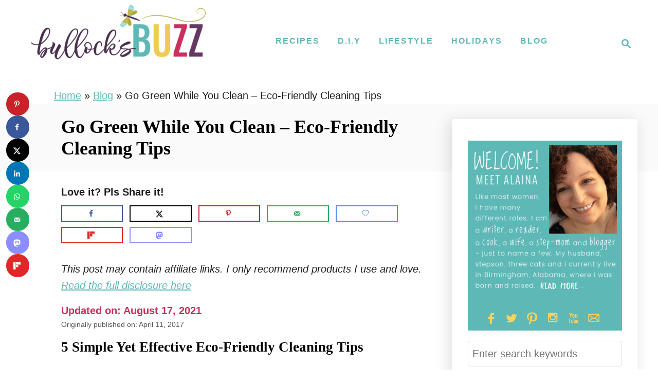

--- FILE ---
content_type: text/html; charset=UTF-8
request_url: https://bullocksbuzz.com/go-green-clean-eco-friendly-cleaning-tips/
body_size: 30734
content:
<!DOCTYPE html><html lang="en-US">
	<head>
				<meta charset="UTF-8">
		<meta name="viewport" content="width=device-width, initial-scale=1.0">
		<meta http-equiv="X-UA-Compatible" content="ie=edge">
		<meta name='robots' content='index, follow, max-image-preview:large, max-snippet:-1, max-video-preview:-1' />
<!-- Hubbub v.2.28.0 https://morehubbub.com/ -->
<meta property="og:locale" content="en_US" />
<meta property="og:type" content="article" />
<meta property="og:title" content="Go Green While You Clean - Eco-Friendly Cleaning Tips" />
<meta property="og:description" content="A big part of living green is using green cleansers for our homes. Using these eco-friendly cleaning tips not only save you money, but help the earth, too!" />
<meta property="og:url" content="https://bullocksbuzz.com/go-green-clean-eco-friendly-cleaning-tips/" />
<meta property="og:site_name" content="Bullock&#039;s Buzz" />
<meta property="og:updated_time" content="2021-08-17T09:23:46+00:00" />
<meta property="article:published_time" content="2017-04-11T07:29:39+00:00" />
<meta property="article:modified_time" content="2021-08-17T09:23:46+00:00" />
<meta name="twitter:card" content="summary_large_image" />
<meta name="twitter:title" content="Go Green While You Clean - Eco-Friendly Cleaning Tips" />
<meta name="twitter:description" content="A big part of living green is using green cleansers for our homes. Using these eco-friendly cleaning tips not only save you money, but help the earth, too!" />
<meta class="flipboard-article" content="A big part of living green is using green cleansers for our homes. Using these eco-friendly cleaning tips not only save you money, but help the earth, too!" />
<meta property="og:image" content="https://bullocksbuzz.com/wp-content/uploads/2017/04/Go-Green-While-You-Clean-Eco-Friendly-Cleaning-Tips-featured-image.jpg" />
<meta name="twitter:image" content="https://bullocksbuzz.com/wp-content/uploads/2017/04/Go-Green-While-You-Clean-Eco-Friendly-Cleaning-Tips-featured-image.jpg" />
<meta property="og:image:width" content="1000" />
<meta property="og:image:height" content="668" />
<meta property="article:author" content="AlainaBullock" />
<meta name="twitter:creator" content="@AlainaBullock" />
<!-- Hubbub v.2.28.0 https://morehubbub.com/ -->

	<!-- This site is optimized with the Yoast SEO Premium plugin v26.8 (Yoast SEO v26.8) - https://yoast.com/product/yoast-seo-premium-wordpress/ -->
	<title>Go Green While You Clean - Eco-Friendly Cleaning Tips</title>
	<meta name="description" content="A big part of living green is using green cleansers for our homes. Using these eco-friendly cleaning tips not only save you money, but help the earth, too!" />
	<link rel="canonical" href="https://bullocksbuzz.com/go-green-clean-eco-friendly-cleaning-tips/" />
	<meta name="author" content="Alaina" />
	<meta name="twitter:label1" content="Written by" />
	<meta name="twitter:data1" content="Alaina" />
	<meta name="twitter:label2" content="Est. reading time" />
	<meta name="twitter:data2" content="6 minutes" />
	<script type="application/ld+json" class="yoast-schema-graph">{"@context":"https://schema.org","@graph":[{"@type":"Article","@id":"https://bullocksbuzz.com/go-green-clean-eco-friendly-cleaning-tips/#article","isPartOf":{"@id":"https://bullocksbuzz.com/go-green-clean-eco-friendly-cleaning-tips/"},"author":{"name":"Alaina","@id":"https://bullocksbuzz.com/#/schema/person/03c103b994467464f32aa2581f7b6bac"},"headline":"Go Green While You Clean &#8211; Eco-Friendly Cleaning Tips","datePublished":"2017-04-11T12:29:39+00:00","dateModified":"2021-08-17T14:23:46+00:00","mainEntityOfPage":{"@id":"https://bullocksbuzz.com/go-green-clean-eco-friendly-cleaning-tips/"},"wordCount":1117,"commentCount":0,"publisher":{"@id":"https://bullocksbuzz.com/#organization"},"image":{"@id":"https://bullocksbuzz.com/go-green-clean-eco-friendly-cleaning-tips/#primaryimage"},"thumbnailUrl":"https://bullocksbuzz.com/wp-content/uploads/2017/04/Go-Green-While-You-Clean-Eco-Friendly-Cleaning-Tips-featured-image.jpg","keywords":["eco-friendly cleaning","green cleaning","green living"],"articleSection":["Green Living and Eco-Friendly","Home and Garden"],"inLanguage":"en-US","potentialAction":[{"@type":"CommentAction","name":"Comment","target":["https://bullocksbuzz.com/go-green-clean-eco-friendly-cleaning-tips/#respond"]}]},{"@type":"WebPage","@id":"https://bullocksbuzz.com/go-green-clean-eco-friendly-cleaning-tips/","url":"https://bullocksbuzz.com/go-green-clean-eco-friendly-cleaning-tips/","name":"Go Green While You Clean - Eco-Friendly Cleaning Tips","isPartOf":{"@id":"https://bullocksbuzz.com/#website"},"primaryImageOfPage":{"@id":"https://bullocksbuzz.com/go-green-clean-eco-friendly-cleaning-tips/#primaryimage"},"image":{"@id":"https://bullocksbuzz.com/go-green-clean-eco-friendly-cleaning-tips/#primaryimage"},"thumbnailUrl":"https://bullocksbuzz.com/wp-content/uploads/2017/04/Go-Green-While-You-Clean-Eco-Friendly-Cleaning-Tips-featured-image.jpg","datePublished":"2017-04-11T12:29:39+00:00","dateModified":"2021-08-17T14:23:46+00:00","description":"A big part of living green is using green cleansers for our homes. Using these eco-friendly cleaning tips not only save you money, but help the earth, too!","breadcrumb":{"@id":"https://bullocksbuzz.com/go-green-clean-eco-friendly-cleaning-tips/#breadcrumb"},"inLanguage":"en-US","potentialAction":[{"@type":"ReadAction","target":["https://bullocksbuzz.com/go-green-clean-eco-friendly-cleaning-tips/"]}]},{"@type":"ImageObject","inLanguage":"en-US","@id":"https://bullocksbuzz.com/go-green-clean-eco-friendly-cleaning-tips/#primaryimage","url":"https://bullocksbuzz.com/wp-content/uploads/2017/04/Go-Green-While-You-Clean-Eco-Friendly-Cleaning-Tips-featured-image.jpg","contentUrl":"https://bullocksbuzz.com/wp-content/uploads/2017/04/Go-Green-While-You-Clean-Eco-Friendly-Cleaning-Tips-featured-image.jpg","width":"1000","height":"668"},{"@type":"BreadcrumbList","@id":"https://bullocksbuzz.com/go-green-clean-eco-friendly-cleaning-tips/#breadcrumb","itemListElement":[{"@type":"ListItem","position":1,"name":"Home","item":"https://bullocksbuzz.com/"},{"@type":"ListItem","position":2,"name":"Blog","item":"https://bullocksbuzz.com/blog-2/"},{"@type":"ListItem","position":3,"name":"Go Green While You Clean &#8211; Eco-Friendly Cleaning Tips"}]},{"@type":"WebSite","@id":"https://bullocksbuzz.com/#website","url":"https://bullocksbuzz.com/","name":"Bullock&#039;s Buzz","description":"Crafts, Food, Family, Fun with a Southern Touch","publisher":{"@id":"https://bullocksbuzz.com/#organization"},"potentialAction":[{"@type":"SearchAction","target":{"@type":"EntryPoint","urlTemplate":"https://bullocksbuzz.com/?s={search_term_string}"},"query-input":{"@type":"PropertyValueSpecification","valueRequired":true,"valueName":"search_term_string"}}],"inLanguage":"en-US"},{"@type":"Organization","@id":"https://bullocksbuzz.com/#organization","name":"Bullock's Buzz","url":"https://bullocksbuzz.com/","logo":{"@type":"ImageObject","inLanguage":"en-US","@id":"https://bullocksbuzz.com/#/schema/logo/image/","url":"https://bullocksbuzz.com/wp-content/uploads/2018/03/small-version-header-newest.jpg","contentUrl":"https://bullocksbuzz.com/wp-content/uploads/2018/03/small-version-header-newest.jpg","width":"350","height":"174","caption":"Bullock's Buzz"},"image":{"@id":"https://bullocksbuzz.com/#/schema/logo/image/"},"sameAs":["https://www.facebook.com/BullocksBuzz","https://x.com/AlainaBullock","https://www.instagram.com/bullocksbuzz","https://www.linkedin.com/in/alainabullock","https://www.pinterest.com/alainagb","https://www.youtube.com/BullocksBuzz"]},{"@type":"Person","@id":"https://bullocksbuzz.com/#/schema/person/03c103b994467464f32aa2581f7b6bac","name":"Alaina","description":"Happily married and living in Birmingham, Alabama, I have always had a love for writing. I found I was able to put that love to use when I began Bullock's Buzz. Every day I hope to inspire you to live creatively!","sameAs":["AlainaBullock","https://x.com/AlainaBullock"],"url":"https://bullocksbuzz.com/author/alainabullock1/"}]}</script>
	<!-- / Yoast SEO Premium plugin. -->


<link rel='dns-prefetch' href='//scripts.mediavine.com' />
<link rel='dns-prefetch' href='//www.googletagmanager.com' />
<link rel="alternate" type="application/rss+xml" title="Bullock&#039;s Buzz &raquo; Feed" href="https://bullocksbuzz.com/feed/" />
<link rel="alternate" type="application/rss+xml" title="Bullock&#039;s Buzz &raquo; Comments Feed" href="https://bullocksbuzz.com/comments/feed/" />
<link rel="alternate" type="application/rss+xml" title="Bullock&#039;s Buzz &raquo; Go Green While You Clean &#8211; Eco-Friendly Cleaning Tips Comments Feed" href="https://bullocksbuzz.com/go-green-clean-eco-friendly-cleaning-tips/feed/" />
<link rel="alternate" title="oEmbed (JSON)" type="application/json+oembed" href="https://bullocksbuzz.com/wp-json/oembed/1.0/embed?url=https%3A%2F%2Fbullocksbuzz.com%2Fgo-green-clean-eco-friendly-cleaning-tips%2F" />
<link rel="alternate" title="oEmbed (XML)" type="text/xml+oembed" href="https://bullocksbuzz.com/wp-json/oembed/1.0/embed?url=https%3A%2F%2Fbullocksbuzz.com%2Fgo-green-clean-eco-friendly-cleaning-tips%2F&#038;format=xml" />
		<style>
			.lazyload,
			.lazyloading {
				max-width: 100%;
			}
		</style>
		<style type="text/css" id="mv-trellis-custom-css">:root{--mv-trellis-color-link:var(--mv-trellis-color-primary);--mv-trellis-color-link-hover:var(--mv-trellis-color-secondary);--mv-trellis-font-body:"Century Gothic",CenturyGothic,AppleGothic,sans-serif;--mv-trellis-font-heading:"Lucida Bright",Georgia,serif;--mv-trellis-font-size-ex-sm:0.83375rem;--mv-trellis-font-size-sm:1.09375rem;--mv-trellis-font-size:1.25rem;--mv-trellis-font-size-lg:1.40625rem;--mv-trellis-color-primary:#5eb8b6;--mv-trellis-color-secondary:#4a2f4e;--mv-trellis-max-logo-size:150px;--mv-trellis-gutter-small:24px;--mv-trellis-gutter:48px;--mv-trellis-gutter-double:96px;--mv-trellis-gutter-large:96px;--mv-trellis-wisteria-desktop-logo-width:394.125px;--mv-trellis-color-background-accent:#fafafa;--mv-trellis-h1-font-color:#000000;--mv-trellis-h1-font-size:2.25rem;}</style><style id='wp-img-auto-sizes-contain-inline-css' type='text/css'>
img:is([sizes=auto i],[sizes^="auto," i]){contain-intrinsic-size:3000px 1500px}
/*# sourceURL=wp-img-auto-sizes-contain-inline-css */
</style>
<style id='wp-block-library-inline-css' type='text/css'>
:root{--wp-block-synced-color:#7a00df;--wp-block-synced-color--rgb:122,0,223;--wp-bound-block-color:var(--wp-block-synced-color);--wp-editor-canvas-background:#ddd;--wp-admin-theme-color:#007cba;--wp-admin-theme-color--rgb:0,124,186;--wp-admin-theme-color-darker-10:#006ba1;--wp-admin-theme-color-darker-10--rgb:0,107,160.5;--wp-admin-theme-color-darker-20:#005a87;--wp-admin-theme-color-darker-20--rgb:0,90,135;--wp-admin-border-width-focus:2px}@media (min-resolution:192dpi){:root{--wp-admin-border-width-focus:1.5px}}.wp-element-button{cursor:pointer}:root .has-very-light-gray-background-color{background-color:#eee}:root .has-very-dark-gray-background-color{background-color:#313131}:root .has-very-light-gray-color{color:#eee}:root .has-very-dark-gray-color{color:#313131}:root .has-vivid-green-cyan-to-vivid-cyan-blue-gradient-background{background:linear-gradient(135deg,#00d084,#0693e3)}:root .has-purple-crush-gradient-background{background:linear-gradient(135deg,#34e2e4,#4721fb 50%,#ab1dfe)}:root .has-hazy-dawn-gradient-background{background:linear-gradient(135deg,#faaca8,#dad0ec)}:root .has-subdued-olive-gradient-background{background:linear-gradient(135deg,#fafae1,#67a671)}:root .has-atomic-cream-gradient-background{background:linear-gradient(135deg,#fdd79a,#004a59)}:root .has-nightshade-gradient-background{background:linear-gradient(135deg,#330968,#31cdcf)}:root .has-midnight-gradient-background{background:linear-gradient(135deg,#020381,#2874fc)}:root{--wp--preset--font-size--normal:16px;--wp--preset--font-size--huge:42px}.has-regular-font-size{font-size:1em}.has-larger-font-size{font-size:2.625em}.has-normal-font-size{font-size:var(--wp--preset--font-size--normal)}.has-huge-font-size{font-size:var(--wp--preset--font-size--huge)}.has-text-align-center{text-align:center}.has-text-align-left{text-align:left}.has-text-align-right{text-align:right}.has-fit-text{white-space:nowrap!important}#end-resizable-editor-section{display:none}.aligncenter{clear:both}.items-justified-left{justify-content:flex-start}.items-justified-center{justify-content:center}.items-justified-right{justify-content:flex-end}.items-justified-space-between{justify-content:space-between}.screen-reader-text{border:0;clip-path:inset(50%);height:1px;margin:-1px;overflow:hidden;padding:0;position:absolute;width:1px;word-wrap:normal!important}.screen-reader-text:focus{background-color:#ddd;clip-path:none;color:#444;display:block;font-size:1em;height:auto;left:5px;line-height:normal;padding:15px 23px 14px;text-decoration:none;top:5px;width:auto;z-index:100000}html :where(.has-border-color){border-style:solid}html :where([style*=border-top-color]){border-top-style:solid}html :where([style*=border-right-color]){border-right-style:solid}html :where([style*=border-bottom-color]){border-bottom-style:solid}html :where([style*=border-left-color]){border-left-style:solid}html :where([style*=border-width]){border-style:solid}html :where([style*=border-top-width]){border-top-style:solid}html :where([style*=border-right-width]){border-right-style:solid}html :where([style*=border-bottom-width]){border-bottom-style:solid}html :where([style*=border-left-width]){border-left-style:solid}html :where(img[class*=wp-image-]){height:auto;max-width:100%}:where(figure){margin:0 0 1em}html :where(.is-position-sticky){--wp-admin--admin-bar--position-offset:var(--wp-admin--admin-bar--height,0px)}@media screen and (max-width:600px){html :where(.is-position-sticky){--wp-admin--admin-bar--position-offset:0px}}

/*# sourceURL=wp-block-library-inline-css */
</style><style id='wp-block-heading-inline-css' type='text/css'>
h1:where(.wp-block-heading).has-background,h2:where(.wp-block-heading).has-background,h3:where(.wp-block-heading).has-background,h4:where(.wp-block-heading).has-background,h5:where(.wp-block-heading).has-background,h6:where(.wp-block-heading).has-background{padding:1.25em 2.375em}h1.has-text-align-left[style*=writing-mode]:where([style*=vertical-lr]),h1.has-text-align-right[style*=writing-mode]:where([style*=vertical-rl]),h2.has-text-align-left[style*=writing-mode]:where([style*=vertical-lr]),h2.has-text-align-right[style*=writing-mode]:where([style*=vertical-rl]),h3.has-text-align-left[style*=writing-mode]:where([style*=vertical-lr]),h3.has-text-align-right[style*=writing-mode]:where([style*=vertical-rl]),h4.has-text-align-left[style*=writing-mode]:where([style*=vertical-lr]),h4.has-text-align-right[style*=writing-mode]:where([style*=vertical-rl]),h5.has-text-align-left[style*=writing-mode]:where([style*=vertical-lr]),h5.has-text-align-right[style*=writing-mode]:where([style*=vertical-rl]),h6.has-text-align-left[style*=writing-mode]:where([style*=vertical-lr]),h6.has-text-align-right[style*=writing-mode]:where([style*=vertical-rl]){rotate:180deg}
/*# sourceURL=https://bullocksbuzz.com/wp-includes/blocks/heading/style.min.css */
</style>
<style id='wp-block-image-inline-css' type='text/css'>
.wp-block-image>a,.wp-block-image>figure>a{display:inline-block}.wp-block-image img{box-sizing:border-box;height:auto;max-width:100%;vertical-align:bottom}@media not (prefers-reduced-motion){.wp-block-image img.hide{visibility:hidden}.wp-block-image img.show{animation:show-content-image .4s}}.wp-block-image[style*=border-radius] img,.wp-block-image[style*=border-radius]>a{border-radius:inherit}.wp-block-image.has-custom-border img{box-sizing:border-box}.wp-block-image.aligncenter{text-align:center}.wp-block-image.alignfull>a,.wp-block-image.alignwide>a{width:100%}.wp-block-image.alignfull img,.wp-block-image.alignwide img{height:auto;width:100%}.wp-block-image .aligncenter,.wp-block-image .alignleft,.wp-block-image .alignright,.wp-block-image.aligncenter,.wp-block-image.alignleft,.wp-block-image.alignright{display:table}.wp-block-image .aligncenter>figcaption,.wp-block-image .alignleft>figcaption,.wp-block-image .alignright>figcaption,.wp-block-image.aligncenter>figcaption,.wp-block-image.alignleft>figcaption,.wp-block-image.alignright>figcaption{caption-side:bottom;display:table-caption}.wp-block-image .alignleft{float:left;margin:.5em 1em .5em 0}.wp-block-image .alignright{float:right;margin:.5em 0 .5em 1em}.wp-block-image .aligncenter{margin-left:auto;margin-right:auto}.wp-block-image :where(figcaption){margin-bottom:1em;margin-top:.5em}.wp-block-image.is-style-circle-mask img{border-radius:9999px}@supports ((-webkit-mask-image:none) or (mask-image:none)) or (-webkit-mask-image:none){.wp-block-image.is-style-circle-mask img{border-radius:0;-webkit-mask-image:url('data:image/svg+xml;utf8,<svg viewBox="0 0 100 100" xmlns="http://www.w3.org/2000/svg"><circle cx="50" cy="50" r="50"/></svg>');mask-image:url('data:image/svg+xml;utf8,<svg viewBox="0 0 100 100" xmlns="http://www.w3.org/2000/svg"><circle cx="50" cy="50" r="50"/></svg>');mask-mode:alpha;-webkit-mask-position:center;mask-position:center;-webkit-mask-repeat:no-repeat;mask-repeat:no-repeat;-webkit-mask-size:contain;mask-size:contain}}:root :where(.wp-block-image.is-style-rounded img,.wp-block-image .is-style-rounded img){border-radius:9999px}.wp-block-image figure{margin:0}.wp-lightbox-container{display:flex;flex-direction:column;position:relative}.wp-lightbox-container img{cursor:zoom-in}.wp-lightbox-container img:hover+button{opacity:1}.wp-lightbox-container button{align-items:center;backdrop-filter:blur(16px) saturate(180%);background-color:#5a5a5a40;border:none;border-radius:4px;cursor:zoom-in;display:flex;height:20px;justify-content:center;opacity:0;padding:0;position:absolute;right:16px;text-align:center;top:16px;width:20px;z-index:100}@media not (prefers-reduced-motion){.wp-lightbox-container button{transition:opacity .2s ease}}.wp-lightbox-container button:focus-visible{outline:3px auto #5a5a5a40;outline:3px auto -webkit-focus-ring-color;outline-offset:3px}.wp-lightbox-container button:hover{cursor:pointer;opacity:1}.wp-lightbox-container button:focus{opacity:1}.wp-lightbox-container button:focus,.wp-lightbox-container button:hover,.wp-lightbox-container button:not(:hover):not(:active):not(.has-background){background-color:#5a5a5a40;border:none}.wp-lightbox-overlay{box-sizing:border-box;cursor:zoom-out;height:100vh;left:0;overflow:hidden;position:fixed;top:0;visibility:hidden;width:100%;z-index:100000}.wp-lightbox-overlay .close-button{align-items:center;cursor:pointer;display:flex;justify-content:center;min-height:40px;min-width:40px;padding:0;position:absolute;right:calc(env(safe-area-inset-right) + 16px);top:calc(env(safe-area-inset-top) + 16px);z-index:5000000}.wp-lightbox-overlay .close-button:focus,.wp-lightbox-overlay .close-button:hover,.wp-lightbox-overlay .close-button:not(:hover):not(:active):not(.has-background){background:none;border:none}.wp-lightbox-overlay .lightbox-image-container{height:var(--wp--lightbox-container-height);left:50%;overflow:hidden;position:absolute;top:50%;transform:translate(-50%,-50%);transform-origin:top left;width:var(--wp--lightbox-container-width);z-index:9999999999}.wp-lightbox-overlay .wp-block-image{align-items:center;box-sizing:border-box;display:flex;height:100%;justify-content:center;margin:0;position:relative;transform-origin:0 0;width:100%;z-index:3000000}.wp-lightbox-overlay .wp-block-image img{height:var(--wp--lightbox-image-height);min-height:var(--wp--lightbox-image-height);min-width:var(--wp--lightbox-image-width);width:var(--wp--lightbox-image-width)}.wp-lightbox-overlay .wp-block-image figcaption{display:none}.wp-lightbox-overlay button{background:none;border:none}.wp-lightbox-overlay .scrim{background-color:#fff;height:100%;opacity:.9;position:absolute;width:100%;z-index:2000000}.wp-lightbox-overlay.active{visibility:visible}@media not (prefers-reduced-motion){.wp-lightbox-overlay.active{animation:turn-on-visibility .25s both}.wp-lightbox-overlay.active img{animation:turn-on-visibility .35s both}.wp-lightbox-overlay.show-closing-animation:not(.active){animation:turn-off-visibility .35s both}.wp-lightbox-overlay.show-closing-animation:not(.active) img{animation:turn-off-visibility .25s both}.wp-lightbox-overlay.zoom.active{animation:none;opacity:1;visibility:visible}.wp-lightbox-overlay.zoom.active .lightbox-image-container{animation:lightbox-zoom-in .4s}.wp-lightbox-overlay.zoom.active .lightbox-image-container img{animation:none}.wp-lightbox-overlay.zoom.active .scrim{animation:turn-on-visibility .4s forwards}.wp-lightbox-overlay.zoom.show-closing-animation:not(.active){animation:none}.wp-lightbox-overlay.zoom.show-closing-animation:not(.active) .lightbox-image-container{animation:lightbox-zoom-out .4s}.wp-lightbox-overlay.zoom.show-closing-animation:not(.active) .lightbox-image-container img{animation:none}.wp-lightbox-overlay.zoom.show-closing-animation:not(.active) .scrim{animation:turn-off-visibility .4s forwards}}@keyframes show-content-image{0%{visibility:hidden}99%{visibility:hidden}to{visibility:visible}}@keyframes turn-on-visibility{0%{opacity:0}to{opacity:1}}@keyframes turn-off-visibility{0%{opacity:1;visibility:visible}99%{opacity:0;visibility:visible}to{opacity:0;visibility:hidden}}@keyframes lightbox-zoom-in{0%{transform:translate(calc((-100vw + var(--wp--lightbox-scrollbar-width))/2 + var(--wp--lightbox-initial-left-position)),calc(-50vh + var(--wp--lightbox-initial-top-position))) scale(var(--wp--lightbox-scale))}to{transform:translate(-50%,-50%) scale(1)}}@keyframes lightbox-zoom-out{0%{transform:translate(-50%,-50%) scale(1);visibility:visible}99%{visibility:visible}to{transform:translate(calc((-100vw + var(--wp--lightbox-scrollbar-width))/2 + var(--wp--lightbox-initial-left-position)),calc(-50vh + var(--wp--lightbox-initial-top-position))) scale(var(--wp--lightbox-scale));visibility:hidden}}
/*# sourceURL=https://bullocksbuzz.com/wp-includes/blocks/image/style.min.css */
</style>
<style id='wp-block-paragraph-inline-css' type='text/css'>
.is-small-text{font-size:.875em}.is-regular-text{font-size:1em}.is-large-text{font-size:2.25em}.is-larger-text{font-size:3em}.has-drop-cap:not(:focus):first-letter{float:left;font-size:8.4em;font-style:normal;font-weight:100;line-height:.68;margin:.05em .1em 0 0;text-transform:uppercase}body.rtl .has-drop-cap:not(:focus):first-letter{float:none;margin-left:.1em}p.has-drop-cap.has-background{overflow:hidden}:root :where(p.has-background){padding:1.25em 2.375em}:where(p.has-text-color:not(.has-link-color)) a{color:inherit}p.has-text-align-left[style*="writing-mode:vertical-lr"],p.has-text-align-right[style*="writing-mode:vertical-rl"]{rotate:180deg}
/*# sourceURL=https://bullocksbuzz.com/wp-includes/blocks/paragraph/style.min.css */
</style>
<style id='global-styles-inline-css' type='text/css'>
:root{--wp--preset--aspect-ratio--square: 1;--wp--preset--aspect-ratio--4-3: 4/3;--wp--preset--aspect-ratio--3-4: 3/4;--wp--preset--aspect-ratio--3-2: 3/2;--wp--preset--aspect-ratio--2-3: 2/3;--wp--preset--aspect-ratio--16-9: 16/9;--wp--preset--aspect-ratio--9-16: 9/16;--wp--preset--color--black: #000000;--wp--preset--color--cyan-bluish-gray: #abb8c3;--wp--preset--color--white: #ffffff;--wp--preset--color--pale-pink: #f78da7;--wp--preset--color--vivid-red: #cf2e2e;--wp--preset--color--luminous-vivid-orange: #ff6900;--wp--preset--color--luminous-vivid-amber: #fcb900;--wp--preset--color--light-green-cyan: #7bdcb5;--wp--preset--color--vivid-green-cyan: #00d084;--wp--preset--color--pale-cyan-blue: #8ed1fc;--wp--preset--color--vivid-cyan-blue: #0693e3;--wp--preset--color--vivid-purple: #9b51e0;--wp--preset--gradient--vivid-cyan-blue-to-vivid-purple: linear-gradient(135deg,rgb(6,147,227) 0%,rgb(155,81,224) 100%);--wp--preset--gradient--light-green-cyan-to-vivid-green-cyan: linear-gradient(135deg,rgb(122,220,180) 0%,rgb(0,208,130) 100%);--wp--preset--gradient--luminous-vivid-amber-to-luminous-vivid-orange: linear-gradient(135deg,rgb(252,185,0) 0%,rgb(255,105,0) 100%);--wp--preset--gradient--luminous-vivid-orange-to-vivid-red: linear-gradient(135deg,rgb(255,105,0) 0%,rgb(207,46,46) 100%);--wp--preset--gradient--very-light-gray-to-cyan-bluish-gray: linear-gradient(135deg,rgb(238,238,238) 0%,rgb(169,184,195) 100%);--wp--preset--gradient--cool-to-warm-spectrum: linear-gradient(135deg,rgb(74,234,220) 0%,rgb(151,120,209) 20%,rgb(207,42,186) 40%,rgb(238,44,130) 60%,rgb(251,105,98) 80%,rgb(254,248,76) 100%);--wp--preset--gradient--blush-light-purple: linear-gradient(135deg,rgb(255,206,236) 0%,rgb(152,150,240) 100%);--wp--preset--gradient--blush-bordeaux: linear-gradient(135deg,rgb(254,205,165) 0%,rgb(254,45,45) 50%,rgb(107,0,62) 100%);--wp--preset--gradient--luminous-dusk: linear-gradient(135deg,rgb(255,203,112) 0%,rgb(199,81,192) 50%,rgb(65,88,208) 100%);--wp--preset--gradient--pale-ocean: linear-gradient(135deg,rgb(255,245,203) 0%,rgb(182,227,212) 50%,rgb(51,167,181) 100%);--wp--preset--gradient--electric-grass: linear-gradient(135deg,rgb(202,248,128) 0%,rgb(113,206,126) 100%);--wp--preset--gradient--midnight: linear-gradient(135deg,rgb(2,3,129) 0%,rgb(40,116,252) 100%);--wp--preset--font-size--small: 13px;--wp--preset--font-size--medium: 20px;--wp--preset--font-size--large: 36px;--wp--preset--font-size--x-large: 42px;--wp--preset--spacing--20: 0.44rem;--wp--preset--spacing--30: 0.67rem;--wp--preset--spacing--40: 1rem;--wp--preset--spacing--50: 1.5rem;--wp--preset--spacing--60: 2.25rem;--wp--preset--spacing--70: 3.38rem;--wp--preset--spacing--80: 5.06rem;--wp--preset--shadow--natural: 6px 6px 9px rgba(0, 0, 0, 0.2);--wp--preset--shadow--deep: 12px 12px 50px rgba(0, 0, 0, 0.4);--wp--preset--shadow--sharp: 6px 6px 0px rgba(0, 0, 0, 0.2);--wp--preset--shadow--outlined: 6px 6px 0px -3px rgb(255, 255, 255), 6px 6px rgb(0, 0, 0);--wp--preset--shadow--crisp: 6px 6px 0px rgb(0, 0, 0);}:where(.is-layout-flex){gap: 0.5em;}:where(.is-layout-grid){gap: 0.5em;}body .is-layout-flex{display: flex;}.is-layout-flex{flex-wrap: wrap;align-items: center;}.is-layout-flex > :is(*, div){margin: 0;}body .is-layout-grid{display: grid;}.is-layout-grid > :is(*, div){margin: 0;}:where(.wp-block-columns.is-layout-flex){gap: 2em;}:where(.wp-block-columns.is-layout-grid){gap: 2em;}:where(.wp-block-post-template.is-layout-flex){gap: 1.25em;}:where(.wp-block-post-template.is-layout-grid){gap: 1.25em;}.has-black-color{color: var(--wp--preset--color--black) !important;}.has-cyan-bluish-gray-color{color: var(--wp--preset--color--cyan-bluish-gray) !important;}.has-white-color{color: var(--wp--preset--color--white) !important;}.has-pale-pink-color{color: var(--wp--preset--color--pale-pink) !important;}.has-vivid-red-color{color: var(--wp--preset--color--vivid-red) !important;}.has-luminous-vivid-orange-color{color: var(--wp--preset--color--luminous-vivid-orange) !important;}.has-luminous-vivid-amber-color{color: var(--wp--preset--color--luminous-vivid-amber) !important;}.has-light-green-cyan-color{color: var(--wp--preset--color--light-green-cyan) !important;}.has-vivid-green-cyan-color{color: var(--wp--preset--color--vivid-green-cyan) !important;}.has-pale-cyan-blue-color{color: var(--wp--preset--color--pale-cyan-blue) !important;}.has-vivid-cyan-blue-color{color: var(--wp--preset--color--vivid-cyan-blue) !important;}.has-vivid-purple-color{color: var(--wp--preset--color--vivid-purple) !important;}.has-black-background-color{background-color: var(--wp--preset--color--black) !important;}.has-cyan-bluish-gray-background-color{background-color: var(--wp--preset--color--cyan-bluish-gray) !important;}.has-white-background-color{background-color: var(--wp--preset--color--white) !important;}.has-pale-pink-background-color{background-color: var(--wp--preset--color--pale-pink) !important;}.has-vivid-red-background-color{background-color: var(--wp--preset--color--vivid-red) !important;}.has-luminous-vivid-orange-background-color{background-color: var(--wp--preset--color--luminous-vivid-orange) !important;}.has-luminous-vivid-amber-background-color{background-color: var(--wp--preset--color--luminous-vivid-amber) !important;}.has-light-green-cyan-background-color{background-color: var(--wp--preset--color--light-green-cyan) !important;}.has-vivid-green-cyan-background-color{background-color: var(--wp--preset--color--vivid-green-cyan) !important;}.has-pale-cyan-blue-background-color{background-color: var(--wp--preset--color--pale-cyan-blue) !important;}.has-vivid-cyan-blue-background-color{background-color: var(--wp--preset--color--vivid-cyan-blue) !important;}.has-vivid-purple-background-color{background-color: var(--wp--preset--color--vivid-purple) !important;}.has-black-border-color{border-color: var(--wp--preset--color--black) !important;}.has-cyan-bluish-gray-border-color{border-color: var(--wp--preset--color--cyan-bluish-gray) !important;}.has-white-border-color{border-color: var(--wp--preset--color--white) !important;}.has-pale-pink-border-color{border-color: var(--wp--preset--color--pale-pink) !important;}.has-vivid-red-border-color{border-color: var(--wp--preset--color--vivid-red) !important;}.has-luminous-vivid-orange-border-color{border-color: var(--wp--preset--color--luminous-vivid-orange) !important;}.has-luminous-vivid-amber-border-color{border-color: var(--wp--preset--color--luminous-vivid-amber) !important;}.has-light-green-cyan-border-color{border-color: var(--wp--preset--color--light-green-cyan) !important;}.has-vivid-green-cyan-border-color{border-color: var(--wp--preset--color--vivid-green-cyan) !important;}.has-pale-cyan-blue-border-color{border-color: var(--wp--preset--color--pale-cyan-blue) !important;}.has-vivid-cyan-blue-border-color{border-color: var(--wp--preset--color--vivid-cyan-blue) !important;}.has-vivid-purple-border-color{border-color: var(--wp--preset--color--vivid-purple) !important;}.has-vivid-cyan-blue-to-vivid-purple-gradient-background{background: var(--wp--preset--gradient--vivid-cyan-blue-to-vivid-purple) !important;}.has-light-green-cyan-to-vivid-green-cyan-gradient-background{background: var(--wp--preset--gradient--light-green-cyan-to-vivid-green-cyan) !important;}.has-luminous-vivid-amber-to-luminous-vivid-orange-gradient-background{background: var(--wp--preset--gradient--luminous-vivid-amber-to-luminous-vivid-orange) !important;}.has-luminous-vivid-orange-to-vivid-red-gradient-background{background: var(--wp--preset--gradient--luminous-vivid-orange-to-vivid-red) !important;}.has-very-light-gray-to-cyan-bluish-gray-gradient-background{background: var(--wp--preset--gradient--very-light-gray-to-cyan-bluish-gray) !important;}.has-cool-to-warm-spectrum-gradient-background{background: var(--wp--preset--gradient--cool-to-warm-spectrum) !important;}.has-blush-light-purple-gradient-background{background: var(--wp--preset--gradient--blush-light-purple) !important;}.has-blush-bordeaux-gradient-background{background: var(--wp--preset--gradient--blush-bordeaux) !important;}.has-luminous-dusk-gradient-background{background: var(--wp--preset--gradient--luminous-dusk) !important;}.has-pale-ocean-gradient-background{background: var(--wp--preset--gradient--pale-ocean) !important;}.has-electric-grass-gradient-background{background: var(--wp--preset--gradient--electric-grass) !important;}.has-midnight-gradient-background{background: var(--wp--preset--gradient--midnight) !important;}.has-small-font-size{font-size: var(--wp--preset--font-size--small) !important;}.has-medium-font-size{font-size: var(--wp--preset--font-size--medium) !important;}.has-large-font-size{font-size: var(--wp--preset--font-size--large) !important;}.has-x-large-font-size{font-size: var(--wp--preset--font-size--x-large) !important;}
/*# sourceURL=global-styles-inline-css */
</style>

<style id='classic-theme-styles-inline-css' type='text/css'>
/*! This file is auto-generated */
.wp-block-button__link{color:#fff;background-color:#32373c;border-radius:9999px;box-shadow:none;text-decoration:none;padding:calc(.667em + 2px) calc(1.333em + 2px);font-size:1.125em}.wp-block-file__button{background:#32373c;color:#fff;text-decoration:none}
/*# sourceURL=/wp-includes/css/classic-themes.min.css */
</style>
<link rel='stylesheet' id='dpsp-frontend-style-pro-css' href='https://bullocksbuzz.com/wp-content/plugins/social-pug/assets/dist/style-frontend-pro.css?ver=2.28.0' type='text/css' media='all' />
<style id='dpsp-frontend-style-pro-inline-css' type='text/css'>

				@media screen and ( max-width : 720px ) {
					.dpsp-content-wrapper.dpsp-hide-on-mobile,
					.dpsp-share-text.dpsp-hide-on-mobile {
						display: none;
					}
					.dpsp-has-spacing .dpsp-networks-btns-wrapper li {
						margin:0 2% 10px 0;
					}
					.dpsp-network-btn.dpsp-has-label:not(.dpsp-has-count) {
						max-height: 40px;
						padding: 0;
						justify-content: center;
					}
					.dpsp-content-wrapper.dpsp-size-small .dpsp-network-btn.dpsp-has-label:not(.dpsp-has-count){
						max-height: 32px;
					}
					.dpsp-content-wrapper.dpsp-size-large .dpsp-network-btn.dpsp-has-label:not(.dpsp-has-count){
						max-height: 46px;
					}
				}
			
			@media screen and ( max-width : 720px ) {
				aside#dpsp-floating-sidebar.dpsp-hide-on-mobile.opened {
					display: none;
				}
			}
			
			@media screen and ( max-width : 720px ) {
				aside#dpsp-floating-sidebar.dpsp-hide-on-mobile.opened {
					display: none;
				}
			}
			
							.dpsp-button-style-8 .dpsp-networks-btns-follow-widget.dpsp-networks-btns-wrapper .dpsp-network-btn:not(:hover):not(:active) {
								--customNetworkColor: #eecb54;
								--customNetworkHoverColor: #eecb54;
								color: #eecb54;
							}
							.dpsp-button-style-8 .dpsp-networks-btns-follow-widget.dpsp-networks-btns-wrapper .dpsp-network-btn  .dpsp-network-icon  .dpsp-network-icon-inner > svg {
								fill: #eecb54;
							}
						
							.dpsp-button-style-8 .dpsp-networks-btns-follow-widget.dpsp-networks-btns-wrapper .dpsp-network-btn:hover,
							.dpsp-button-style-8 .dpsp-networks-btns-follow-widget.dpsp-networks-btns-wrapper .dpsp-network-btn:focus {

								color: #eecb54;
							}
							.dpsp-button-style-8 .dpsp-networks-btns-follow-widget.dpsp-networks-btns-wrapper .dpsp-network-btn:focus .dpsp-network-icon svg,
							.dpsp-button-style-8 .dpsp-networks-btns-follow-widget.dpsp-networks-btns-wrapper .dpsp-network-btn:hover  .dpsp-network-icon  .dpsp-network-icon-inner > svg {
								fill: #eecb54;
							}
						.dpsp-networks-btns-wrapper.dpsp-networks-btns-follow-widget .dpsp-network-btn {--networkHover: rgba(238, 203, 84, 0.4); --networkAccent: rgba(238, 203, 84, 1);}
@media only screen and (min-width:701px) and (max-width: 1325px) {.has-grow-sidebar:not(.blog) .wrapper-content {padding-left:65px;}.footer:not(.blog) {padding-left:65px;}}@media only screen and (min-width:701px) and (max-width:1213px) {.archive-header, .page-header, .entry-header  { transform:translatex(-22.5px);}.entry-header h1.entry-title {text-align:center!important;} .entry-header .article-meta {text-align:center!important;} }@media only screen and (max-width:1213px) {.wrapper-content{display:block!important;}.has-grow-sidebar .widget-container.mv_trellis_mobile_hide{display:none;}}
@media only screen and (max-width:600px) {.hide-featured-image-on-mobile #content .article-featured-img img{display: none;}}
/*# sourceURL=dpsp-frontend-style-pro-inline-css */
</style>
<style id='kadence-blocks-global-variables-inline-css' type='text/css'>
:root {--global-kb-font-size-sm:clamp(0.8rem, 0.73rem + 0.217vw, 0.9rem);--global-kb-font-size-md:clamp(1.1rem, 0.995rem + 0.326vw, 1.25rem);--global-kb-font-size-lg:clamp(1.75rem, 1.576rem + 0.543vw, 2rem);--global-kb-font-size-xl:clamp(2.25rem, 1.728rem + 1.63vw, 3rem);--global-kb-font-size-xxl:clamp(2.5rem, 1.456rem + 3.26vw, 4rem);--global-kb-font-size-xxxl:clamp(2.75rem, 0.489rem + 7.065vw, 6rem);}:root {--global-palette1: #3182CE;--global-palette2: #2B6CB0;--global-palette3: #1A202C;--global-palette4: #2D3748;--global-palette5: #4A5568;--global-palette6: #718096;--global-palette7: #EDF2F7;--global-palette8: #F7FAFC;--global-palette9: #ffffff;}
/*# sourceURL=kadence-blocks-global-variables-inline-css */
</style>
<link rel='stylesheet' id='mv-trellis-wisteria-css' href='https://bullocksbuzz.com/wp-content/themes/wisteria-trellis/assets/dist/css/main.1.0.2.css?ver=1.0.2' type='text/css' media='all' />
				<script id="mv-trellis-localModel" data-cfasync="false">
					window.$adManagementConfig = window.$adManagementConfig || {};
					window.$adManagementConfig.web = window.$adManagementConfig.web || {};
					window.$adManagementConfig.web.localModel = {"optimize_mobile_pagespeed":true,"optimize_desktop_pagespeed":true,"content_selector":".mvt-content","footer_selector":"footer.footer","content_selector_mobile":".mvt-content","comments_selector":"","sidebar_atf_selector":".sidebar-primary .widget-container:nth-last-child(3)","sidebar_atf_position":"afterend","sidebar_btf_selector":".mv-sticky-slot","sidebar_btf_position":"beforeend","content_stop_selector":"","sidebar_btf_stop_selector":"footer.footer","custom_css":"","ad_box":true,"sidebar_minimum_width":"1214","native_html_templates":{"feed":"<aside class=\"mv-trellis-native-ad-feed\"><div class=\"native-ad-image\" style=\"min-height:320px;min-width:240px;\"><div style=\"display: none;\" data-native-size=\"[300, 250]\" data-native-type=\"video\"><\/div><div style=\"width:240px;height:320px;\" data-native-size=\"[240,320]\" data-native-type=\"image\"><\/div><\/div><div class=\"native-content\"><img class=\"native-icon\" data-native-type=\"icon\" style=\"max-height: 50px; width: auto;\"><h2 data-native-len=\"80\" data-native-d-len=\"120\" data-native-type=\"title\"><\/h2><div data-native-len=\"140\" data-native-d-len=\"340\" data-native-type=\"body\"><\/div><div class=\"cta-container\"><div data-native-type=\"sponsoredBy\"><\/div><a rel=\"nonopener sponsor\" data-native-type=\"clickUrl\" class=\"button article-read-more\"><span data-native-type=\"cta\"><\/span><\/a><\/div><\/div><\/aside>","content":"<aside class=\"mv-trellis-native-ad-content\"><div class=\"native-ad-image\"><div style=\"display: none;\" data-native-size=\"[300, 250]\" data-native-type=\"video\"><\/div><div data-native-size=\"[300,300]\" data-native-type=\"image\"><\/div><\/div><div class=\"native-content\"><img class=\"native-icon\" data-native-type=\"icon\" style=\"max-height: 50px; width: auto;\"><h2 data-native-len=\"80\" data-native-d-len=\"120\" data-native-type=\"title\"><\/h2><div data-native-len=\"140\" data-native-d-len=\"340\" data-native-type=\"body\"><\/div><div class=\"cta-container\"><div data-native-type=\"sponsoredBy\"><\/div><a data-native-type=\"clickUrl\" class=\"button article-read-more\"><span data-native-type=\"cta\"><\/span><\/a><\/div><\/div><\/aside>","sidebar":"<aside class=\"mv-trellis-native-ad-sidebar\"><div class=\"native-ad-image\"><div style=\"display: none;\" data-native-size=\"[300, 250]\" data-native-type=\"video\"><\/div><div data-native-size=\"[300,300]\" data-native-type=\"image\"><\/div><\/div><img class=\"native-icon\" data-native-type=\"icon\" style=\"max-height: 50px; width: auto;\"><h3 data-native-len=\"80\"><a rel=\"nonopener sponsor\" data-native-type=\"title\"><\/a><\/h3><div data-native-len=\"140\" data-native-d-len=\"340\" data-native-type=\"body\"><\/div><div data-native-type=\"sponsoredBy\"><\/div><a data-native-type=\"clickUrl\" class=\"button article-read-more\"><span data-native-type=\"cta\"><\/span><\/a><\/aside>","sticky_sidebar":"<aside class=\"mv-trellis-native-ad-sticky-sidebar\"><div class=\"native-ad-image\"><div style=\"display: none;\" data-native-size=\"[300, 250]\" data-native-type=\"video\"><\/div><div data-native-size=\"[300,300]\" data-native-type=\"image\"><\/div><\/div><img class=\"native-icon\" data-native-type=\"icon\" style=\"max-height: 50px; width: auto;\"><h3 data-native-len=\"80\" data-native-type=\"title\"><\/h3><div data-native-len=\"140\" data-native-d-len=\"340\" data-native-type=\"body\"><\/div><div data-native-type=\"sponsoredBy\"><\/div><a data-native-type=\"clickUrl\" class=\"button article-read-more\"><span data-native-type=\"cta\"><\/span><\/a><\/aside>","adhesion":"<aside class=\"mv-trellis-native-ad-adhesion\"><div data-native-size=\"[100,100]\" data-native-type=\"image\"><\/div><div class=\"native-content\"><img class=\"native-icon\" data-native-type=\"icon\" style=\"max-height: 50px; width: auto;\"><div data-native-type=\"sponsoredBy\"><\/div><h6 data-native-len=\"80\" data-native-d-len=\"120\" data-native-type=\"title\"><\/h6><\/div><div class=\"cta-container\"><a class=\"button article-read-more\" data-native-type=\"clickUrl\"><span data-native-type=\"cta\"><\/span><\/a><\/div><\/aside>"}};
				</script>
			<script type="text/javascript" async="async" fetchpriority="high" data-noptimize="1" data-cfasync="false" src="https://scripts.mediavine.com/tags/bullocks-buzz.js?ver=6.9" id="mv-script-wrapper-js"></script>
<script type="text/javascript" id="mv-trellis-images/intersection-observer-js" class="mv-trellis-script" src="https://bullocksbuzz.com/wp-content/plugins/mediavine-trellis-images/assets/dist/IO.0.7.1.js?ver=0.7.1" defer data-noptimize data-handle="mv-trellis-images/intersection-observer"></script>
<script type="text/javascript" id="mv-trellis-images/webp-check-js" class="mv-trellis-script" src="https://bullocksbuzz.com/wp-content/mvt-js/1/6a76c27036f54bb48ed9bc3294c5d172.min.js" defer data-noptimize data-handle="mv-trellis-images/webp-check"></script>

<!-- Google tag (gtag.js) snippet added by Site Kit -->
<!-- Google Analytics snippet added by Site Kit -->
<script type="text/javascript" src="https://www.googletagmanager.com/gtag/js?id=G-73D1PN46R9" id="google_gtagjs-js" async></script>
<script type="text/javascript" id="google_gtagjs-js-after">
/* <![CDATA[ */
window.dataLayer = window.dataLayer || [];function gtag(){dataLayer.push(arguments);}
gtag("set","linker",{"domains":["bullocksbuzz.com"]});
gtag("js", new Date());
gtag("set", "developer_id.dZTNiMT", true);
gtag("config", "G-73D1PN46R9");
//# sourceURL=google_gtagjs-js-after
/* ]]> */
</script>
<link rel="https://api.w.org/" href="https://bullocksbuzz.com/wp-json/" /><link rel="alternate" title="JSON" type="application/json" href="https://bullocksbuzz.com/wp-json/wp/v2/posts/68854" /><link rel="EditURI" type="application/rsd+xml" title="RSD" href="https://bullocksbuzz.com/xmlrpc.php?rsd" />
<link rel='shortlink' href='https://bullocksbuzz.com/?p=68854' />
<meta name="generator" content="Site Kit by Google 1.170.0" />		<style>
			:root {
				--mv-create-radius: 0;
			}
		</style>
				<style>
				.mv-create-card {
					--mv-create-base: #F5F5F5 !important;
--mv-create-secondary-base: #CB2F5E !important;
--mv-create-alt: #d5597e !important;
--mv-create-secondary-alt-hover: #b5516f !important;
--mv-create-secondary-text: #fff !important;
--mv-create-secondary-base-trans: rgba(203, 47, 94, 0.8) !important;
--mv-star-fill: #e597af !important;
--mv-star-fill-hover: #CB2F5E !important;				}
			</style>
		<meta name="hubbub-info" description="Hubbub Pro 2.28.0">		<script>
			document.documentElement.className = document.documentElement.className.replace('no-js', 'js');
		</script>
				<style>
			.no-js img.lazyload {
				display: none;
			}

			figure.wp-block-image img.lazyloading {
				min-width: 150px;
			}

			.lazyload,
			.lazyloading {
				--smush-placeholder-width: 100px;
				--smush-placeholder-aspect-ratio: 1/1;
				width: var(--smush-image-width, var(--smush-placeholder-width)) !important;
				aspect-ratio: var(--smush-image-aspect-ratio, var(--smush-placeholder-aspect-ratio)) !important;
			}

						.lazyload, .lazyloading {
				opacity: 0;
			}

			.lazyloaded {
				opacity: 1;
				transition: opacity 400ms;
				transition-delay: 0ms;
			}

					</style>
		<style type="text/css" id="mv-trellis-native-ads-css">:root{--mv-trellis-color-native-ad-background: var(--mv-trellis-color-background-accent,#fafafa);}[class*="mv-trellis-native-ad"]{display:flex;flex-direction:column;text-align:center;align-items:center;padding:10px;margin:15px 0;border-top:1px solid #eee;border-bottom:1px solid #eee;background-color:var(--mv-trellis-color-native-ad-background,#fafafa)}[class*="mv-trellis-native-ad"] [data-native-type="image"]{background-repeat:no-repeat;background-size:cover;background-position:center center;}[class*="mv-trellis-native-ad"] [data-native-type="sponsoredBy"]{font-size:0.875rem;text-decoration:none;transition:color .3s ease-in-out,background-color .3s ease-in-out;}[class*="mv-trellis-native-ad"] [data-native-type="title"]{line-height:1;margin:10px 0;max-width:100%;text-decoration:none;transition:color .3s ease-in-out,background-color .3s ease-in-out;}[class*="mv-trellis-native-ad"] [data-native-type="title"],[class*="mv-trellis-native-ad"] [data-native-type="sponsoredBy"]{color:var(--mv-trellis-color-link)}[class*="mv-trellis-native-ad"] [data-native-type="title"]:hover,[class*="mv-trellis-native-ad"] [data-native-type="sponsoredBy"]:hover{color:var(--mv-trellis-color-link-hover)}[class*="mv-trellis-native-ad"] [data-native-type="body"]{max-width:100%;}[class*="mv-trellis-native-ad"] .article-read-more{display:inline-block;font-size:0.875rem;line-height:1.25;margin-left:0px;margin-top:10px;padding:10px 20px;text-align:right;text-decoration:none;text-transform:uppercase;}@media only screen and (min-width:600px){.mv-trellis-native-ad-feed,.mv-trellis-native-ad-content{flex-direction:row;padding:0;text-align:left;}.mv-trellis-native-ad-feed .native-content,.mv-trellis-native-ad-content{padding:10px}}.mv-trellis-native-ad-feed [data-native-type="image"]{max-width:100%;height:auto;}.mv-trellis-native-ad-feed .cta-container,.mv-trellis-native-ad-content .cta-container{display:flex;flex-direction:column;align-items:center;}@media only screen and (min-width:600px){.mv-trellis-native-ad-feed .cta-container,.mv-trellis-native-ad-content .cta-container{flex-direction:row;align-items: flex-end;justify-content:space-between;}}@media only screen and (min-width:600px){.mv-trellis-native-ad-content{padding:0;}.mv-trellis-native-ad-content .native-content{max-width:calc(100% - 300px);padding:15px;}}.mv-trellis-native-ad-content [data-native-type="image"]{height:300px;max-width:100%;width:300px;}.mv-trellis-native-ad-sticky-sidebar,.mv-trellis-native-ad-sidebar{font-size:var(--mv-trellis-font-size-sm,0.875rem);margin:20px 0;max-width:300px;padding:0 0 var(--mv-trellis-gutter,20px);}.mv-trellis-native-ad-sticky-sidebar [data-native-type="image"],.mv-trellis-native-ad-sticky-sidebar [data-native-type="image"]{height:300px;margin:0 auto;max-width:100%;width:300px;}.mv-trellis-native-ad-sticky-sidebar [data-native-type="body"]{padding:0 var(--mv-trellis-gutter,20px);}.mv-trellis-native-ad-sticky-sidebar [data-native-type="sponsoredBy"],.mv-trellis-native-ad-sticky-sidebar [data-native-type="sponsoredBy"]{display:inline-block}.mv-trellis-native-ad-sticky-sidebar h3,.mv-trellis-native-ad-sidebar h3 [data-native-type="title"]{margin:15px auto;width:300px;}.mv-trellis-native-ad-adhesion{background-color:transparent;flex-direction:row;height:90px;margin:0;padding:0 20px;}.mv-trellis-native-ad-adhesion [data-native-type="image"]{height:120px;margin:0 auto;max-width:100%;transform:translateY(-20px);width:120px;}.mv-trellis-native-ad-adhesion [data-native-type="sponsoredBy"],.mv-trellis-native-ad-adhesion  .article-read-more{font-size:0.75rem;}.mv-trellis-native-ad-adhesion [data-native-type="title"]{font-size:1rem;}.mv-trellis-native-ad-adhesion .native-content{display:flex;flex-direction:column;justify-content:center;padding:0 10px;text-align:left;}.mv-trellis-native-ad-adhesion .cta-container{display:flex;align-items:center;}</style>			<meta name="theme-color" content="#243746"/>
			<link rel="manifest" href="https://bullocksbuzz.com/manifest">
		<link rel="icon" href="https://bullocksbuzz.com/wp-content/uploads/2021/04/favicon-bullocksbuzz-150x150.jpg" sizes="32x32" />
<link rel="icon" href="https://bullocksbuzz.com/wp-content/uploads/2021/04/favicon-bullocksbuzz-200x200.jpg" sizes="192x192" />
<link rel="apple-touch-icon" href="https://bullocksbuzz.com/wp-content/uploads/2021/04/favicon-bullocksbuzz-200x200.jpg" />
<meta name="msapplication-TileImage" content="https://bullocksbuzz.com/wp-content/uploads/2021/04/favicon-bullocksbuzz-300x300.jpg" />
		<style type="text/css" id="wp-custom-css">
			.article .entry-footer{display: none !important;}

.custom-html-widget {
	background-color: #5eb8b6;
}
.enews-3-fields{
	background-color: #643d68;
	padding-bottom: 10px !important;
	padding-top: 10px !important;
}
.enews-form {
	width: 90% !important;
	margin-left: 15px  !important;
}

.enews-submit{
	display: unset !important;
}
.enews-3-fields{
	color: white;
	font-family: Oswald;
	text-transform: uppercase;
	text-align: center;
}

nav.rank-math-breadcrumb {
    font-size: .7em;
}

nav.rank-math-breadcrumb p {
    margin-bottom: 10px;
}

/* Wisteria Theme CSS */
body.grow-me-scroll-carousel-active .sidebar-with-sticky-ad .mv-sticky-slot {
  transform: translateY(60px);
}

/** Social Networks Sidebar **/
#social2 {
    display: flex;
    justify-content: center;
    list-style-type: none;
	padding-bottom: 10px;
}
#social2 a {
    height: 30px;
    width: 30px;
    display: block;
}
#social2 li {
    display: inline-block;
    height: 30px;
    width: 30px;
	  margin: 0 10px 0 0;
	  background-size: 30px 30px;
}
#social2 li:hover {
    opacity: 0.8;
	  cursor: pointer;
}
#facebook2 {
	background: url('/wp-content/uploads/2021/04/facebook2.png') center no-repeat;
	left: 0;
}
#pinterest2 {
	background: url('/wp-content/uploads/2021/04/pinterest2.png') center no-repeat;
	left: 40px;
}
#instagram2 {
	background: url('/wp-content/uploads/2021/04/instagram2.png') center no-repeat;
	left: 80px;
}
#twitter2 {
	background: url('/wp-content/uploads/2021/04/twitter2.png') center no-repeat;
	left: 120px;
}
#youtube2 {
	background: url('/wp-content/uploads/2021/04/youtube2.png') center no-repeat;
	left: 160px;
}
#email2 {
	background: url('/wp-content/uploads/2021/04/email2.png') center no-repeat;
	left: 200px;
}

/** Sidebar Customizations **/
.sidebar-primary .widget_swp_popular_posts_widget h3 {
    background: url('/wp-content/uploads/2021/04/bannerpink.png') center no-repeat;
    background-size: 270px 40px;
    text-align: center !important;
    color: #fff;
    border: 0;
    font-weight: 100;
}
.sidebar-primary .widget_swp_popular_posts_widget h3 span{
    border: 0;
}

/** Footer Customizations **/
.footer {
    background: #5eb8b6;
}
.footer .enews-3-fields {
    background: #5eb8b6;
}

.footer input[type='submit'] {
    background: #EECB54;
}
.footer p, .footer-copy, .footer {
    color: #fff;
}
.footer a {
    color: #fff;
    text-decoration: none;
}
.footer a:hover {
    color: #EECB54;
}

.footer h3 {
    text-align: center !important;
}

/** Remove Article Heading on Homepage **/
.home .article-heading {
    display: none !important;
}


/* Remove post meta data */ 
.article-meta .posted-on {
	display: none !important;
}
.article-meta .cat-links {
	display: none !important;
}

/* Center Align Follow Buttons */
.dpsp-networks-btns-follow-widget {
    display: flex !important;
    justify-content: center !important;
}

/* Adjust Sidebar Follow Buttons */
.sidebar a.dpsp-no-label {
    background-color: #5eb8b6 !important;
    margin-right: 10px !important;
    margin-left: 4px !important;
}

/* Adjust Homepage About Image */
@media only screen and (max-width: 440px) {
    .home .gb-profile-name {
        padding-top: 20px !important;
    }
}

/* Fix DragonFly Footer Widget Size */

#text-17 img {
    width: 103px !important;
    height: 113px !important;
}

/* Adjust Grow.me Inline Widget Height */

#grow-me-in-content-recs-root {
	height: 100% !important;
}

/* Match Logo Image Size Across Homepage and Posts */
@media only screen and (min-width: 970px){
    img.header-logo-img {
        max-width: 85%;
        padding: 0;
    }
}

/* Tweak Homepage */
@media screen and (min-width: 1024px) {
    .home .grid-lg-col-3 {
        grid-template-columns: repeat(3,minmax(0,1fr)) !important;
    }
}

/** MV - Footer Adjustments **/
footer.footer {
    max-width: unset !important;
}
.wrapper-footer {
    max-width: 1200px !important;
    margin-left: auto;
    margin-right: auto;
}
/* Bullock's Buzz—Published + Updated date styles (global) */
.bb-datebox { 
    margin: 0 0 14px 0; 
    line-height: 1.35; 
}

/* Updated: larger + BB pink; Published: smaller + gray */
.bb-datebox .bb-updated {
    display: block;
    font-weight: 700;
    font-size: 20px;
    color: #cb2f5b;   /* BB pink */
    margin: 0 0 4px 0;
}
.bb-datebox .bb-published {
    display: block;
    font-size: 14px;
    color: #555;
    margin: 0;
}

/* Responsive sizing */
@media (max-width: 992px) {
    .bb-datebox .bb-updated { font-size: 18px; }
    .bb-datebox .bb-published { font-size: 13px; }
}
@media (max-width: 600px) {
    .bb-datebox .bb-updated { font-size: 17px; }
    .bb-datebox .bb-published { font-size: 12.5px; }
}

/* Some themes put meta inline on cards: force stacking on home/blog/archives */
.home .bb-datebox p,
.blog .bb-datebox p,
.archive .bb-datebox p {
    display: block !important;
}

/* If your theme hides meta on mobile, force visibility */
@media (max-width: 768px) {
    .home .bb-datebox,
    .blog .bb-datebox,
    .archive .bb-datebox {
        display: block !important;
        visibility: visible !important;
        opacity: 1 !important;
    }
}		</style>
				<meta name="google-site-verification" content="LeAr4UAbhJXSW0ZL8cOHcdt5sB1GIMsxuQ3v8A4OFAU" />

<script>
  (function(w, d, t, h, s, n) {
    w.FlodeskObject = n;
    var fn = function() {
      (w[n].q = w[n].q || []).push(arguments);
    };
    w[n] = w[n] || fn;
    var f = d.getElementsByTagName(t)[0];
    var v = '?v=' + Math.floor(new Date().getTime() / (120 * 1000)) * 60;
    var sm = d.createElement(t);
    sm.async = true;
    sm.type = 'module';
    sm.src = h + s + '.mjs' + v;
    f.parentNode.insertBefore(sm, f);
    var sn = d.createElement(t);
    sn.async = true;
    sn.noModule = true;
    sn.src = h + s + '.js' + v;
    f.parentNode.insertBefore(sn, f);
  })(window, document, 'script', 'https://assets.flodesk.com', '/universal', 'fd');
</script>
<script>
  window.fd('form', {
    formId: '5eea927b9eb55b00269bd6ee'
  });
</script>
<meta name="msvalidate.01" content="DAB3DE46E7C18EA34A571B9D82884F56" />

<!-- Google tag (gtag.js) -->
<script async src="https://www.googletagmanager.com/gtag/js?id=G-RWLYJ49E8C"></script>
<script>
  window.dataLayer = window.dataLayer || [];
  function gtag(){dataLayer.push(arguments);}
  gtag('js', new Date());

  gtag('config', 'G-RWLYJ49E8C');
</script>
<script type="text/javascript">
    (function(c,l,a,r,i,t,y){
        c[a]=c[a]||function(){(c[a].q=c[a].q||[]).push(arguments)};
        t=l.createElement(r);t.async=1;t.src="https://www.clarity.ms/tag/"+i;
        y=l.getElementsByTagName(r)[0];y.parentNode.insertBefore(t,y);
    })(window, document, "clarity", "script", "bs6hwz8on2");
</script>
	</head>
	<body class="wp-singular post-template-default single single-post postid-68854 single-format-standard wp-theme-mediavine-trellis wp-child-theme-wisteria-trellis mvt-no-js has-grow-sidebar wisteria-trellis">
				<a href="#content" class="screen-reader-text">Skip to Content</a>
		<div class="before-content">
						<header class="header">
	<div class="wrapper wrapper-header">
				<div class="header-container">
			<button class="search-toggle">
	<span class="screen-reader-text">Search</span>
	<svg version="1.1" xmlns="http://www.w3.org/2000/svg" height="24" width="24" viewBox="0 0 12 12" class="magnifying-glass">
		<title>Magnifying Glass</title>
		<path d="M10.37 9.474L7.994 7.1l-.17-.1a3.45 3.45 0 0 0 .644-2.01A3.478 3.478 0 1 0 4.99 8.47c.75 0 1.442-.24 2.01-.648l.098.17 2.375 2.373c.19.188.543.142.79-.105s.293-.6.104-.79zm-5.38-2.27a2.21 2.21 0 1 1 2.21-2.21A2.21 2.21 0 0 1 4.99 7.21z"></path>
	</svg>
</button>
<div id="search-container">
	<form role="search" method="get" class="searchform" action="https://bullocksbuzz.com/">
	<label>
		<span class="screen-reader-text">Search for:</span>
		<input type="search" class="search-field"
			placeholder="Enter search keywords"
			value="" name="s"
			title="Search for:" />
	</label>
	<input type="submit" class="search-submit" value="Search" />
</form>
	<button class="search-close">
		<span class="screen-reader-text">Close Search</span>
		&times;
	</button>
</div>
			<div class="nav">
	<div class="wrapper nav-wrapper">
						<button class="nav-toggle" aria-label="Menu"><svg xmlns="http://www.w3.org/2000/svg" viewBox="0 0 32 32" width="32px" height="32px">
	<path d="M4,10h24c1.104,0,2-0.896,2-2s-0.896-2-2-2H4C2.896,6,2,6.896,2,8S2.896,10,4,10z M28,14H4c-1.104,0-2,0.896-2,2  s0.896,2,2,2h24c1.104,0,2-0.896,2-2S29.104,14,28,14z M28,22H4c-1.104,0-2,0.896-2,2s0.896,2,2,2h24c1.104,0,2-0.896,2-2  S29.104,22,28,22z" />
</svg>
</button>
				<nav id="primary-nav" class="nav-container nav-closed"><ul id="menu-my-navigation" class="nav-list"><li id="menu-item-69717" class="menu-item menu-item-type-taxonomy menu-item-object-category menu-item-has-children menu-item-69717"><a href="https://bullocksbuzz.com/category/weekly-recipes/"><span>Recipes</span><span class="toggle-sub-menu"><svg class="icon-arrow-down" width="6" height="4" viewBox="0 0 6 4" fill="none" xmlns="http://www.w3.org/2000/svg"><path fill-rule="evenodd" clip-rule="evenodd" d="M3 3.5L0 0L6 0L3 3.5Z" fill="#41A4A9"></path></svg></span></a>
<ul class="sub-menu">
	<li id="menu-item-102072" class="menu-item menu-item-type-taxonomy menu-item-object-category menu-item-102072"><a href="https://bullocksbuzz.com/category/weekly-recipes/appetizers/">Appetizers</a></li>
	<li id="menu-item-65552" class="menu-item menu-item-type-taxonomy menu-item-object-category menu-item-65552"><a href="https://bullocksbuzz.com/category/weekly-recipes/main-dishes/">Main Dishes</a></li>
	<li id="menu-item-65550" class="menu-item menu-item-type-taxonomy menu-item-object-category menu-item-65550"><a href="https://bullocksbuzz.com/category/weekly-recipes/side-dishes/">Side Dishes</a></li>
	<li id="menu-item-65548" class="menu-item menu-item-type-taxonomy menu-item-object-category menu-item-65548"><a href="https://bullocksbuzz.com/category/weekly-recipes/desserts/">Sweets &#038; Treats</a></li>
	<li id="menu-item-65551" class="menu-item menu-item-type-taxonomy menu-item-object-category menu-item-65551"><a href="https://bullocksbuzz.com/category/weekly-recipes/drinks/">Drinks</a></li>
	<li id="menu-item-65549" class="menu-item menu-item-type-taxonomy menu-item-object-category menu-item-65549"><a href="https://bullocksbuzz.com/category/weekly-recipes/seasonal-recipes/">Seasonal Recipes</a></li>
	<li id="menu-item-102073" class="menu-item menu-item-type-taxonomy menu-item-object-category menu-item-102073"><a href="https://bullocksbuzz.com/category/weekly-recipes/breakfast/">Breakfast</a></li>
</ul>
</li>
<li id="menu-item-3407" class="menu-item menu-item-type-taxonomy menu-item-object-category menu-item-3407"><a href="https://bullocksbuzz.com/category/d-i-y/"><span>D.I.Y</span></a></li>
<li id="menu-item-64053" class="menu-item menu-item-type-taxonomy menu-item-object-category menu-item-has-children menu-item-64053"><a href="https://bullocksbuzz.com/category/lifestyle/"><span>Lifestyle</span><span class="toggle-sub-menu"><svg class="icon-arrow-down" width="6" height="4" viewBox="0 0 6 4" fill="none" xmlns="http://www.w3.org/2000/svg"><path fill-rule="evenodd" clip-rule="evenodd" d="M3 3.5L0 0L6 0L3 3.5Z" fill="#41A4A9"></path></svg></span></a>
<ul class="sub-menu">
	<li id="menu-item-176799" class="menu-item menu-item-type-taxonomy menu-item-object-category menu-item-176799"><a href="https://bullocksbuzz.com/category/reviews/">Reviews</a></li>
	<li id="menu-item-51910" class="menu-item menu-item-type-taxonomy menu-item-object-category current-post-ancestor current-menu-parent current-post-parent menu-item-has-children menu-item-51910"><a href="https://bullocksbuzz.com/category/home-garden/">Home &#038; Garden<span class="toggle-sub-menu"><svg class="icon-arrow-down" width="6" height="4" viewBox="0 0 6 4" fill="none" xmlns="http://www.w3.org/2000/svg"><path fill-rule="evenodd" clip-rule="evenodd" d="M3 3.5L0 0L6 0L3 3.5Z" fill="#41A4A9"></path></svg></span></a>
	<ul class="sub-menu">
		<li id="menu-item-63649" class="menu-item menu-item-type-taxonomy menu-item-object-category menu-item-63649"><a href="https://bullocksbuzz.com/category/entertaining-and-parties/">Entertaining and Parties</a></li>
		<li id="menu-item-3449" class="menu-item menu-item-type-taxonomy menu-item-object-category current-post-ancestor current-menu-parent current-post-parent menu-item-3449"><a href="https://bullocksbuzz.com/category/green-livingeco-friendly/">Green Living &#038; Eco-Friendly</a></li>
		<li id="menu-item-51912" class="menu-item menu-item-type-taxonomy menu-item-object-category menu-item-51912"><a href="https://bullocksbuzz.com/category/technologygadgets/">Technology &#038; Gadgets</a></li>
		<li id="menu-item-51911" class="menu-item menu-item-type-taxonomy menu-item-object-category menu-item-51911"><a href="https://bullocksbuzz.com/category/pets-2/">Pets</a></li>
	</ul>
</li>
	<li id="menu-item-64045" class="menu-item menu-item-type-taxonomy menu-item-object-category menu-item-64045"><a href="https://bullocksbuzz.com/category/beauty-2/">Beauty and Style</a></li>
	<li id="menu-item-64046" class="menu-item menu-item-type-taxonomy menu-item-object-category menu-item-64046"><a href="https://bullocksbuzz.com/category/health/">Health</a></li>
	<li id="menu-item-3591" class="menu-item menu-item-type-taxonomy menu-item-object-category menu-item-has-children menu-item-3591"><a href="https://bullocksbuzz.com/category/travelleisure-reviews/">Travel &#038; Leisure<span class="toggle-sub-menu"><svg class="icon-arrow-down" width="6" height="4" viewBox="0 0 6 4" fill="none" xmlns="http://www.w3.org/2000/svg"><path fill-rule="evenodd" clip-rule="evenodd" d="M3 3.5L0 0L6 0L3 3.5Z" fill="#41A4A9"></path></svg></span></a>
	<ul class="sub-menu">
		<li id="menu-item-61611" class="menu-item menu-item-type-taxonomy menu-item-object-category menu-item-61611"><a href="https://bullocksbuzz.com/category/entertainment/">Entertainment</a></li>
	</ul>
</li>
</ul>
</li>
<li id="menu-item-94638" class="menu-item menu-item-type-taxonomy menu-item-object-category menu-item-has-children menu-item-94638"><a href="https://bullocksbuzz.com/category/holidays/"><span>Holidays</span><span class="toggle-sub-menu"><svg class="icon-arrow-down" width="6" height="4" viewBox="0 0 6 4" fill="none" xmlns="http://www.w3.org/2000/svg"><path fill-rule="evenodd" clip-rule="evenodd" d="M3 3.5L0 0L6 0L3 3.5Z" fill="#41A4A9"></path></svg></span></a>
<ul class="sub-menu">
	<li id="menu-item-94639" class="menu-item menu-item-type-taxonomy menu-item-object-category menu-item-94639"><a href="https://bullocksbuzz.com/category/holidays/christmas/">Christmas</a></li>
	<li id="menu-item-94640" class="menu-item menu-item-type-taxonomy menu-item-object-category menu-item-94640"><a href="https://bullocksbuzz.com/category/holidays/easter/">Easter</a></li>
	<li id="menu-item-94641" class="menu-item menu-item-type-taxonomy menu-item-object-category menu-item-94641"><a href="https://bullocksbuzz.com/category/holidays/halloween/">Halloween</a></li>
	<li id="menu-item-94642" class="menu-item menu-item-type-taxonomy menu-item-object-category menu-item-94642"><a href="https://bullocksbuzz.com/category/holidays/hanukkah/">Hanukkah</a></li>
	<li id="menu-item-94646" class="menu-item menu-item-type-taxonomy menu-item-object-category menu-item-94646"><a href="https://bullocksbuzz.com/category/holidays/mardi-gras/">Mardi Gras</a></li>
	<li id="menu-item-94658" class="menu-item menu-item-type-taxonomy menu-item-object-category menu-item-94658"><a href="https://bullocksbuzz.com/category/holidays/new-years-eve/">New Year&#8217;s Eve</a></li>
	<li id="menu-item-94643" class="menu-item menu-item-type-taxonomy menu-item-object-category menu-item-94643"><a href="https://bullocksbuzz.com/category/holidays/patriotic-holidays/">Patriotic Holidays</a></li>
	<li id="menu-item-94647" class="menu-item menu-item-type-taxonomy menu-item-object-category menu-item-94647"><a href="https://bullocksbuzz.com/category/holidays/st-patricks-day/">St. Patrick&#8217;s Day</a></li>
	<li id="menu-item-94644" class="menu-item menu-item-type-taxonomy menu-item-object-category menu-item-94644"><a href="https://bullocksbuzz.com/category/holidays/thanksgiving/">Thanksgiving</a></li>
	<li id="menu-item-94645" class="menu-item menu-item-type-taxonomy menu-item-object-category menu-item-94645"><a href="https://bullocksbuzz.com/category/holidays/valentines-day/">Valentine&#8217;s Day</a></li>
</ul>
</li>
<li id="menu-item-100685" class="menu-item menu-item-type-post_type menu-item-object-page current_page_parent menu-item-100685"><a href="https://bullocksbuzz.com/blog-2/"><span>Blog</span></a></li>
</ul></nav>	</div>
</div>


							<div class="header-logo-container">
					<a href="https://bullocksbuzz.com/" title="Bullock&#039;s Buzz" class="header-logo"><picture><source data-srcset="https://bullocksbuzz.com/wp-content/uploads/2021/06/logo-bullocks-buzz.png.webp, https://bullocksbuzz.com/wp-content/uploads/2021/06/logo-bullocks-buzz.png.webp 907w, https://bullocksbuzz.com/wp-content/uploads/2021/06/logo-bullocks-buzz-300x132.png.webp 300w, https://bullocksbuzz.com/wp-content/uploads/2021/06/logo-bullocks-buzz-150x66.png.webp 150w, https://bullocksbuzz.com/wp-content/uploads/2021/06/logo-bullocks-buzz-768x339.png.webp 768w, https://bullocksbuzz.com/wp-content/uploads/2021/06/logo-bullocks-buzz-735x324.png.webp 735w, https://bullocksbuzz.com/wp-content/uploads/2021/06/logo-bullocks-buzz-335x148.png.webp 335w, https://bullocksbuzz.com/wp-content/uploads/2021/06/logo-bullocks-buzz-347x153.png.webp 347w, https://bullocksbuzz.com/wp-content/uploads/2021/06/logo-bullocks-buzz-520x229.png.webp 520w, https://bullocksbuzz.com/wp-content/uploads/2021/06/logo-bullocks-buzz-640x282.png.webp 640w" type="image/webp"><img data-src="https://bullocksbuzz.com/wp-content/uploads/2021/06/logo-bullocks-buzz.png" data-srcset="https://bullocksbuzz.com/wp-content/uploads/2021/06/logo-bullocks-buzz.png 907w, https://bullocksbuzz.com/wp-content/uploads/2021/06/logo-bullocks-buzz-300x132.png 300w, https://bullocksbuzz.com/wp-content/uploads/2021/06/logo-bullocks-buzz-150x66.png 150w, https://bullocksbuzz.com/wp-content/uploads/2021/06/logo-bullocks-buzz-768x339.png 768w, https://bullocksbuzz.com/wp-content/uploads/2021/06/logo-bullocks-buzz-735x324.png 735w, https://bullocksbuzz.com/wp-content/uploads/2021/06/logo-bullocks-buzz-335x148.png 335w, https://bullocksbuzz.com/wp-content/uploads/2021/06/logo-bullocks-buzz-347x153.png 347w, https://bullocksbuzz.com/wp-content/uploads/2021/06/logo-bullocks-buzz-520x229.png 520w, https://bullocksbuzz.com/wp-content/uploads/2021/06/logo-bullocks-buzz-640x282.png 640w" data-sizes="(max-width: 760px) calc(100vw - 96px), 720px" class="size-full size-ratio-full wp-image-101156 header-logo-img ggnoads lazyload" alt="Bullock&#039;s Buzz" data-pin-nopin="true" height="400" width="907" src="[data-uri]" style="--smush-placeholder-width: 907px; --smush-placeholder-aspect-ratio: 907/400;"></picture></a>				</div>
					</div>
	</div>
	</header>
					</div>
		
	<!-- Main Content Section -->
	<div class="content">
		<div class="wrapper wrapper-content">
		<span><span><a href="https://bullocksbuzz.com/">Home</a></span> » <span><a href="https://bullocksbuzz.com/blog-2/">Blog</a></span> » <span class="breadcrumb_last" aria-current="page">Go Green While You Clean &#8211; Eco-Friendly Cleaning Tips</span></span>			<main id="content" class="content-container">
				
		<article id="post-68854" class="article-post article post-68854 post type-post status-publish format-standard has-post-thumbnail hentry category-green-livingeco-friendly category-home-garden tag-eco-friendly-cleaning tag-green-cleaning tag-green-living mv-content-wrapper grow-content-body">

			<header class="entry-header header-singular wrapper">
		<h1 class="entry-title article-heading">Go Green While You Clean &#8211; Eco-Friendly Cleaning Tips</h1>
	</header>

			<div class="entry-content mvt-content">
					<p class="dpsp-share-text " style="margin-bottom:10px">
		Love it? Pls Share it!	</p>
	<div id="dpsp-content-top" class="dpsp-content-wrapper dpsp-shape-rectangular dpsp-size-small dpsp-has-spacing dpsp-no-labels dpsp-no-labels-mobile dpsp-show-on-mobile dpsp-button-style-5" style="min-height:32px;position:relative">
	<ul class="dpsp-networks-btns-wrapper dpsp-networks-btns-share dpsp-networks-btns-content dpsp-column-5 " style="padding:0;margin:0;list-style-type:none">
<li class="dpsp-network-list-item dpsp-network-list-item-facebook" style="float:left">
	<a rel="nofollow noopener" href="https://www.facebook.com/sharer/sharer.php?u=https%3A%2F%2Fbullocksbuzz.com%2Fgo-green-clean-eco-friendly-cleaning-tips%2F&#038;t=Go%20Green%20While%20You%20Clean%20-%20Eco-Friendly%20Cleaning%20Tips" class="dpsp-network-btn dpsp-facebook dpsp-no-label dpsp-first dpsp-has-label-mobile" target="_blank" aria-label="Share on Facebook" title="Share on Facebook" style="font-size:14px;padding:0rem;max-height:32px">	<span class="dpsp-network-icon "><span class="dpsp-network-icon-inner"><svg xmlns="http://www.w3.org/2000/svg" width="32" height="32" viewBox="0 0 18 32"><path d="M17.12 0.224v4.704h-2.784q-1.536 0-2.080 0.64t-0.544 1.92v3.392h5.248l-0.704 5.28h-4.544v13.568h-5.472v-13.568h-4.544v-5.28h4.544v-3.904q0-3.328 1.856-5.152t4.96-1.824q2.624 0 4.064 0.224z"></path></svg></span></span>
	</a></li>

<li class="dpsp-network-list-item dpsp-network-list-item-x" style="float:left">
	<a rel="nofollow noopener" href="https://x.com/intent/tweet?text=Go%20Green%20While%20You%20Clean%20-%20Eco-Friendly%20Cleaning%20Tips&#038;url=https%3A%2F%2Fbullocksbuzz.com%2Fgo-green-clean-eco-friendly-cleaning-tips%2F" class="dpsp-network-btn dpsp-x dpsp-no-label dpsp-has-label-mobile" target="_blank" aria-label="Share on X" title="Share on X" style="font-size:14px;padding:0rem;max-height:32px">	<span class="dpsp-network-icon "><span class="dpsp-network-icon-inner"><svg xmlns="http://www.w3.org/2000/svg" width="32" height="32" viewBox="0 0 32 28"><path d="M25.2,1.5h4.9l-10.7,12.3,12.6,16.7h-9.9l-7.7-10.1-8.8,10.1H.6l11.5-13.1L0,1.5h10.1l7,9.2L25.2,1.5ZM23.5,27.5h2.7L8.6,4.3h-2.9l17.8,23.2Z"></path></svg></span></span>
	</a></li>

<li class="dpsp-network-list-item dpsp-network-list-item-pinterest" style="float:left">
	<button data-href="#" class="dpsp-network-btn dpsp-pinterest dpsp-no-label dpsp-has-label-mobile" aria-label="Save to Pinterest" title="Save to Pinterest" style="font-size:14px;padding:0rem;max-height:32px">	<span class="dpsp-network-icon "><span class="dpsp-network-icon-inner"><svg xmlns="http://www.w3.org/2000/svg" width="32" height="32" viewBox="0 0 23 32"><path d="M0 10.656q0-1.92 0.672-3.616t1.856-2.976 2.72-2.208 3.296-1.408 3.616-0.448q2.816 0 5.248 1.184t3.936 3.456 1.504 5.12q0 1.728-0.32 3.36t-1.088 3.168-1.792 2.656-2.56 1.856-3.392 0.672q-1.216 0-2.4-0.576t-1.728-1.568q-0.16 0.704-0.48 2.016t-0.448 1.696-0.352 1.28-0.48 1.248-0.544 1.12-0.832 1.408-1.12 1.536l-0.224 0.096-0.16-0.192q-0.288-2.816-0.288-3.36 0-1.632 0.384-3.68t1.184-5.152 0.928-3.616q-0.576-1.152-0.576-3.008 0-1.504 0.928-2.784t2.368-1.312q1.088 0 1.696 0.736t0.608 1.824q0 1.184-0.768 3.392t-0.8 3.36q0 1.12 0.8 1.856t1.952 0.736q0.992 0 1.824-0.448t1.408-1.216 0.992-1.696 0.672-1.952 0.352-1.984 0.128-1.792q0-3.072-1.952-4.8t-5.12-1.728q-3.552 0-5.952 2.304t-2.4 5.856q0 0.8 0.224 1.536t0.48 1.152 0.48 0.832 0.224 0.544q0 0.48-0.256 1.28t-0.672 0.8q-0.032 0-0.288-0.032-0.928-0.288-1.632-0.992t-1.088-1.696-0.576-1.92-0.192-1.92z"></path></svg></span></span>
	</button></li>

<li class="dpsp-network-list-item dpsp-network-list-item-email" style="float:left">
	<a rel="nofollow noopener" href="/cdn-cgi/l/email-protection#[base64]" class="dpsp-network-btn dpsp-email dpsp-no-label dpsp-has-label-mobile" target="_blank" aria-label="Send over email" title="Send over email" style="font-size:14px;padding:0rem;max-height:32px">	<span class="dpsp-network-icon "><span class="dpsp-network-icon-inner"><svg xmlns="http://www.w3.org/2000/svg" width="32" height="32" viewBox="0 0 28 32"><path d="M18.56 17.408l8.256 8.544h-25.248l8.288-8.448 4.32 4.064zM2.016 6.048h24.32l-12.16 11.584zM20.128 15.936l8.224-7.744v16.256zM0 24.448v-16.256l8.288 7.776z"></path></svg></span></span>
	</a></li>

<li class="dpsp-network-list-item dpsp-network-list-item-grow" style="float:left">
	<button data-href="#" class="dpsp-network-btn dpsp-grow dpsp-no-label dpsp-has-label-mobile" aria-label="Save on Grow.me" title="Save on Grow.me" style="font-size:14px;padding:0rem;max-height:32px">	<span class="dpsp-network-icon dpsp-network-icon-outlined"><span class="dpsp-network-icon-inner"><svg xmlns="http://www.w3.org/2000/svg" width="32" height="32" viewBox="0 0 14 14"><path d="M7 12.04L6.13 11.2464C3.04 8.43681 1 6.57715 1 4.30899C1 2.45054 2.452 1 4.3 1C5.344 1 6.346 1.48732 7 2.2514C7.654 1.48732 8.656 1 9.7 1C11.548 1 13 2.45054 13 4.30899C13 6.57715 10.96 8.43681 7.87 11.2464L7 12.04Z"></path></svg></span></span>
	</button></li>

<li class="dpsp-network-list-item dpsp-network-list-item-flipboard" style="float:left">
	<a rel="nofollow noopener" href="https://share.flipboard.com/bookmarklet/popout?v=2&#038;url=https%3A%2F%2Fbullocksbuzz.com%2Fgo-green-clean-eco-friendly-cleaning-tips%2F&#038;title=Go%20Green%20While%20You%20Clean%20-%20Eco-Friendly%20Cleaning%20Tips" class="dpsp-network-btn dpsp-flipboard dpsp-no-label dpsp-has-label-mobile" target="_blank" aria-label="Share on Flipboard" title="Share on Flipboard" style="font-size:14px;padding:0rem;max-height:32px">	<span class="dpsp-network-icon "><span class="dpsp-network-icon-inner"><svg xmlns="http://www.w3.org/2000/svg" width="32" height="32" viewBox="0 0 32 32"><path d="M0 0h10.272v32h-10.272v-32zM11.328 11.328h10.4v10.4h-10.4v-10.4zM11.328 0h20.672v10.272h-20.672v-10.272z"></path></svg></span></span>
	</a></li>

<li class="dpsp-network-list-item dpsp-network-list-item-mastodon" style="float:left">
	<button data-href="/share?text=Go%20Green%20While%20You%20Clean%20-%20Eco-Friendly%20Cleaning%20Tips+https%3A%2F%2Fbullocksbuzz.com%2Fgo-green-clean-eco-friendly-cleaning-tips%2F" class="dpsp-network-btn dpsp-mastodon dpsp-no-label dpsp-last dpsp-has-label-mobile" aria-label="Share on Mastodon" title="Share on Mastodon" style="font-size:14px;padding:0rem;max-height:32px">	<span class="dpsp-network-icon "><span class="dpsp-network-icon-inner"><svg xmlns="http://www.w3.org/2000/svg" width="32" height="32" viewBox="0 0 32 34"><path d="M32,12.4c0-7.4-4.9-9.6-4.9-9.6c-4.8-2.2-17.5-2.2-22.2,0C4.9,2.8,0,5,0,12.4c0,8.9-0.5,19.9,8.1,22.1
			c3.1,0.8,5.8,1,7.9,0.9c3.9-0.2,6.1-1.4,6.1-1.4L22,31.2c0,0-2.8,0.9-5.9,0.8c-3.1-0.1-6.4-0.3-6.9-4.1c0-0.4-0.1-0.7-0.1-1.1
			c6.6,1.6,12.1,0.7,13.7,0.5c4.3-0.5,8-3.2,8.5-5.6C32.1,17.9,32,12.4,32,12.4L32,12.4z M26.3,22h-3.6v-8.7c0-3.8-4.9-4-4.9,0.5v4.8
			h-3.5v-4.8c0-4.5-4.9-4.3-4.9-0.5V22H5.8c0-9.3-0.4-11.3,1.4-13.4c2-2.2,6.1-2.4,7.9,0.5l0.9,1.5l0.9-1.5c1.8-2.8,6-2.7,7.9-0.5
			C26.7,10.7,26.3,12.7,26.3,22L26.3,22z"></path></svg></span></span>
	</button></li>
</ul></div>
<style>img#mv-trellis-img-1::before{padding-top:66.75%; }img#mv-trellis-img-1{display:block;}img#mv-trellis-img-2::before{padding-top:70.5%; }img#mv-trellis-img-2{display:block;}img#mv-trellis-img-3::before{padding-top:66.625%; }img#mv-trellis-img-3{display:block;}img#mv-trellis-img-4::before{padding-top:66.5%; }img#mv-trellis-img-4{display:block;}</style><p class="disclosure"><i>This post may contain affiliate links. I only recommend products I use and love. <a href="https://bullocksbuzz.com/blog-policy-and-disclosure/">Read the full disclosure here</a></i></p><div class="bb-datebox">  <p class="bb-updated">Updated on: August 17, 2021</p>  <p class="bb-published">Originally published on: April 11, 2017</p></div>
<h2 class="wp-block-heading" id="h-5-simple-yet-effective-eco-friendly-cleaning-tips">5 Simple Yet Effective Eco-Friendly Cleaning Tips</h2>



<p><span style="font-weight: 400;">When we make such an effort to save electricity, reduce waste, and be friends to the environment, we could be undoing all that hard work with our cleaning routine. It&rsquo;s an easy mistake to make &ndash; we assume that because we use toxic products in such small quantities that they have a minimal effect. In actuality, the tiny quantities still make their way into the ecosystem through our drains or the air one way or another. Not to mention the effect they have </span><a href="https://bullocksbuzz.com/what-are-the-benefits-of-going-green-to-clean/"><span style="font-weight: 400;">on our bodies</span></a><span style="font-weight: 400;"> when we are exposed to them on a regular basis. But all is not lost &ndash; turning your cleaning routine green is actually very straightforward, inexpensive, and most importantly, sustainable. Check out these eco-friendly cleaning tips.</span></p>



<div class="wp-block-image"><figure class="aligncenter"><noscript><img fetchpriority="high" decoding="async" width="800" height="534" src="https://bullocksbuzz.com/wp-content/uploads/2017/04/Go-Green-While-You-Clean-Eco-Friendly-Cleaning-Tips-main.jpg" alt="Go Green While You Clean - Eco-Friendly Cleaning Tips cleansers" class="wp-image-68859" srcset="https://bullocksbuzz.com/wp-content/uploads/2017/04/Go-Green-While-You-Clean-Eco-Friendly-Cleaning-Tips-main.jpg 800w, https://bullocksbuzz.com/wp-content/uploads/2017/04/Go-Green-While-You-Clean-Eco-Friendly-Cleaning-Tips-main-150x100.jpg 150w, https://bullocksbuzz.com/wp-content/uploads/2017/04/Go-Green-While-You-Clean-Eco-Friendly-Cleaning-Tips-main-300x200.jpg 300w, https://bullocksbuzz.com/wp-content/uploads/2017/04/Go-Green-While-You-Clean-Eco-Friendly-Cleaning-Tips-main-768x513.jpg 768w" sizes="(max-width: 760px) calc(100vw - 96px), 720px"></noscript><img fetchpriority="high" decoding="async" width="800" height="534" src="data:image/svg+xml,%3Csvg%20xmlns='http://www.w3.org/2000/svg'%20viewBox='0%200%20800%20534'%3E%3Crect%20width='800'%20height='534'%20style='fill:%23e3e3e3'/%3E%3C/svg%3E" alt="Go Green While You Clean - Eco-Friendly Cleaning Tips cleansers" class="wp-image-68859 eager-load" sizes="(max-width: 760px) calc(100vw - 96px), 720px" data-pin-media="https://bullocksbuzz.com/wp-content/uploads/2017/04/Go-Green-While-You-Clean-Eco-Friendly-Cleaning-Tips-main.jpg" id="mv-trellis-img-1" loading="eager" data-src="https://bullocksbuzz.com/wp-content/uploads/2017/04/Go-Green-While-You-Clean-Eco-Friendly-Cleaning-Tips-main.jpg.webp" data-srcset="https://bullocksbuzz.com/wp-content/uploads/2017/04/Go-Green-While-You-Clean-Eco-Friendly-Cleaning-Tips-main.jpg.webp 800w, https://bullocksbuzz.com/wp-content/uploads/2017/04/Go-Green-While-You-Clean-Eco-Friendly-Cleaning-Tips-main-150x100.jpg.webp 150w, https://bullocksbuzz.com/wp-content/uploads/2017/04/Go-Green-While-You-Clean-Eco-Friendly-Cleaning-Tips-main-300x200.jpg.webp 300w, https://bullocksbuzz.com/wp-content/uploads/2017/04/Go-Green-While-You-Clean-Eco-Friendly-Cleaning-Tips-main-768x513.jpg.webp 768w" data-svg="1" data-trellis-processed="1"></figure></div>



<p class="has-text-align-center"><a href="https://commons.wikimedia.org/wiki/File:Cleaner.jpg" target="_blank" rel="nofollow noopener"><span style="font-weight: 400;"></span></a></p>



<h2 class="wp-block-heading" id="h-get-eco-friendly-products"><span style="font-weight: 400;">Get eco-friendly products</span></h2>



<p><span style="font-weight: 400;">Non-toxic cleaning products are the backbone of any green cleaning routine. They get your home just as clean, smelling just as fresh, but they don&rsquo;t put unnecessary pressure on the environment, or expose you and your family to harsh chemicals. </span><a href="https://bullocksbuzz.com/40-uses-baking-soda-around-home/" rel=""><span style="font-weight: 400;">Baking soda</span></a><span style="font-weight: 400;"> is one product you&rsquo;ll just not be able to get enough of. It is slightly alkaline in nature, making it perfect for neutralizing acid-based smells in water, and removing bad odors from the air. It can even make a great non-abrasive cleaner for sinks and baths, kitchen counters, and ovens &ndash; all you have to do is sprinkle a little bit on a damp sponge and rub in a circular motion. To remove odors place in a small dish in the fridge, on the kitchen counter, or even sprinkle a tiny amount into carpets to leave them smelling fresh and clean.</span></p>



<p><a href="https://bullocksbuzz.com/20-ingenious-uses-for-vinegar/" rel="nofollow noopener"><span style="font-weight: 400;">White vinegar</span></a><span style="font-weight: 400;"> and lemon juice</span><span style="font-weight: 400;"> are also amazing products to hand. They achieve essentially the opposite of baking soda as they are both slightly acidic. They&rsquo;re amazing for removing limescale buildup on faucets and showerheads, and wiping dirt away from wooden surfaces without damaging the varnish. Their finest talent, however, is cleaning glass and mirrors, especially if you use scrunched-up newspaper to really buff it in. Half a lemon in the fridge is also a great way to remove unwanted odors.</span></p>



<div class="wp-block-image"><figure class="aligncenter"><noscript><img decoding="async" width="800" height="564" src="https://bullocksbuzz.com/wp-content/uploads/2017/04/Go-Green-While-You-Clean-Eco-Friendly-Cleaning-Tips.jpg" alt="eco-friendly cleaning tips" class="wp-image-68857" srcset="https://bullocksbuzz.com/wp-content/uploads/2017/04/Go-Green-While-You-Clean-Eco-Friendly-Cleaning-Tips.jpg 800w, https://bullocksbuzz.com/wp-content/uploads/2017/04/Go-Green-While-You-Clean-Eco-Friendly-Cleaning-Tips-150x106.jpg 150w, https://bullocksbuzz.com/wp-content/uploads/2017/04/Go-Green-While-You-Clean-Eco-Friendly-Cleaning-Tips-300x212.jpg 300w, https://bullocksbuzz.com/wp-content/uploads/2017/04/Go-Green-While-You-Clean-Eco-Friendly-Cleaning-Tips-768x541.jpg 768w" sizes="(max-width: 760px) calc(100vw - 96px), 720px"></noscript><img decoding="async" width="800" height="564" data-src="https://bullocksbuzz.com/wp-content/uploads/2017/04/Go-Green-While-You-Clean-Eco-Friendly-Cleaning-Tips.jpg.webp" alt="eco-friendly cleaning tips" class="wp-image-68857 lazyload" data-srcset="https://bullocksbuzz.com/wp-content/uploads/2017/04/Go-Green-While-You-Clean-Eco-Friendly-Cleaning-Tips.jpg.webp 800w, https://bullocksbuzz.com/wp-content/uploads/2017/04/Go-Green-While-You-Clean-Eco-Friendly-Cleaning-Tips-150x106.jpg.webp 150w, https://bullocksbuzz.com/wp-content/uploads/2017/04/Go-Green-While-You-Clean-Eco-Friendly-Cleaning-Tips-300x212.jpg.webp 300w, https://bullocksbuzz.com/wp-content/uploads/2017/04/Go-Green-While-You-Clean-Eco-Friendly-Cleaning-Tips-768x541.jpg.webp 768w" data-sizes="(max-width: 760px) calc(100vw - 96px), 720px" data-pin-media="https://bullocksbuzz.com/wp-content/uploads/2017/04/Go-Green-While-You-Clean-Eco-Friendly-Cleaning-Tips.jpg" id="mv-trellis-img-2" data-trellis-processed="1" src="[data-uri]" style="--smush-placeholder-width: 800px; --smush-placeholder-aspect-ratio: 800/564;"></figure></div>



<p class="has-text-align-center"><span style="font-weight: 400;"><br></span></p>



<h2 class="wp-block-heading" id="h-don-t-turn-your-back-on-good-old-soap-and-water"><span style="font-weight: 400;">Don&rsquo;t turn your back on good old soap and water</span></h2>



<p><span style="font-weight: 400;">The world has become a bit obsessed with </span><a href="https://www.livescience.com/52182-antibacterial-versus-regular-soap.html" target="_blank" rel="nofollow noopener"><span style="font-weight: 400;">antibacterial products</span></a><span style="font-weight: 400;">, especially in the homes. The problem is, they&rsquo;re both a little bit toxic, but they can even help bacteria to become more resilient to anti-bacterial spray, making them more difficult to kill. Whether you&rsquo;re washing your hands or cleaning the kitchen counter, consider using just good old soap and water, and a little bit of elbow grease &ndash; you&rsquo;ll get the same effects, without all the toxic chemicals.</span></p>



<h2 class="wp-block-heading" id="h-prioritize-air-circulation"><span style="font-weight: 400;">Prioritize air circulation</span></h2>



<p><span style="font-weight: 400;">One of the most often over-looked eco-friendly cleaning tips is prioritizing air circulation. Stagnant air can be full of toxins and allergens, which we naturally don&rsquo;t want in our homes. Unfortunately, our cleaning products aren&rsquo;t just the only route in for toxins &ndash; they exist in a lot of furniture and soft furnishings too. The good news, however, is that good air circulation can help to remove these toxins from the home. Whenever you can, and it isn&rsquo;t too hot outside, open all the windows to your house, and all internal doors, and let the air flow through. You can even use fans to give it an extra boost. </span></p>



<div class="wp-block-image"><figure class="aligncenter"><noscript><img decoding="async" width="800" height="533" src="https://bullocksbuzz.com/wp-content/uploads/2017/04/Go-Green-While-You-Clean-Eco-Friendly-Cleaning-Tips-essential-oils.jpg" alt="Go Green While You Clean - Eco-Friendly Cleaning Tips essential oils" class="wp-image-68856" srcset="https://bullocksbuzz.com/wp-content/uploads/2017/04/Go-Green-While-You-Clean-Eco-Friendly-Cleaning-Tips-essential-oils.jpg 800w, https://bullocksbuzz.com/wp-content/uploads/2017/04/Go-Green-While-You-Clean-Eco-Friendly-Cleaning-Tips-essential-oils-150x100.jpg 150w, https://bullocksbuzz.com/wp-content/uploads/2017/04/Go-Green-While-You-Clean-Eco-Friendly-Cleaning-Tips-essential-oils-300x200.jpg 300w, https://bullocksbuzz.com/wp-content/uploads/2017/04/Go-Green-While-You-Clean-Eco-Friendly-Cleaning-Tips-essential-oils-768x512.jpg 768w" sizes="(max-width: 760px) calc(100vw - 96px), 720px"></noscript><img decoding="async" width="800" height="533" data-src="https://bullocksbuzz.com/wp-content/uploads/2017/04/Go-Green-While-You-Clean-Eco-Friendly-Cleaning-Tips-essential-oils.jpg.webp" alt="Go Green While You Clean - Eco-Friendly Cleaning Tips essential oils" class="wp-image-68856 lazyload" data-srcset="https://bullocksbuzz.com/wp-content/uploads/2017/04/Go-Green-While-You-Clean-Eco-Friendly-Cleaning-Tips-essential-oils.jpg.webp 800w, https://bullocksbuzz.com/wp-content/uploads/2017/04/Go-Green-While-You-Clean-Eco-Friendly-Cleaning-Tips-essential-oils-150x100.jpg.webp 150w, https://bullocksbuzz.com/wp-content/uploads/2017/04/Go-Green-While-You-Clean-Eco-Friendly-Cleaning-Tips-essential-oils-300x200.jpg.webp 300w, https://bullocksbuzz.com/wp-content/uploads/2017/04/Go-Green-While-You-Clean-Eco-Friendly-Cleaning-Tips-essential-oils-768x512.jpg.webp 768w" data-sizes="(max-width: 760px) calc(100vw - 96px), 720px" data-pin-media="https://bullocksbuzz.com/wp-content/uploads/2017/04/Go-Green-While-You-Clean-Eco-Friendly-Cleaning-Tips-essential-oils.jpg" id="mv-trellis-img-3" data-trellis-processed="1" src="[data-uri]" style="--smush-placeholder-width: 800px; --smush-placeholder-aspect-ratio: 800/533;"></figure></div>



<p class="has-text-align-center"><span style="font-weight: 400;"><br></span></p>



<h2 class="wp-block-heading" id="h-clean-the-air-naturally"><span style="font-weight: 400;">Clean the air naturally</span></h2>



<p><span style="font-weight: 400;">If you&rsquo;re susceptible to allergies, or you&rsquo;re worried about mold spores in your home, you might be tempted to use an air purifier. Did you know that you could do this all naturally too? A few well-placed houseplants are perfect for cleaning toxins out of the air and leaving your home fresh and clean. And if you&rsquo;re worried about unwanted smells, don&rsquo;t turn to air fresheners and diffuser reeds &ndash; get imaginative. Start by sprinkling a bit of baking soda around the offending area, and then use a water diffuser and beeswax candle with your favorite essential oil to bring scents you love into your home. Around Christmas, try boiling a pan of water filled with cinnamon, star anise, and cloves to fill your home with the smell of the season, without using unnatural candles.</span></p>



<h2 class="wp-block-heading" id="h-choose-natural-accessories"><span style="font-weight: 400;">Choose natural accessories</span></h2>



<p><span style="font-weight: 400;">The toxic chemicals aren&rsquo;t the only unsustainable and potentially harmful part of our cleaning routine &ndash; the accessories can be chock full of </span><span style="font-weight: 400;">unwanted chemicals</span><span style="font-weight: 400;"> too. Sponges, mops, and clothes could all contain harmful products. Try to ensure you use environmentally friendly products if you can. While they may seem more expensive upfront, they tend to be made the last &ndash; as is the nature of sustainability &ndash; so you could end up spending a lot less on cleaning accessories. To really make a difference, cut out the paper towels and start using sections of old clothes instead. Rags made this way are far more sustainable, and it&rsquo;s great to recycle old clothes too!</span></p>



<div class="wp-block-image"><figure class="aligncenter"><noscript><img decoding="async" width="800" height="532" src="https://bullocksbuzz.com/wp-content/uploads/2017/04/Go-Green-While-You-Clean-Eco-Friendly-Cleaning-Tips-natural-rain.jpg" alt="eco-friendly cleaning tips" class="wp-image-68855" srcset="https://bullocksbuzz.com/wp-content/uploads/2017/04/Go-Green-While-You-Clean-Eco-Friendly-Cleaning-Tips-natural-rain.jpg 800w, https://bullocksbuzz.com/wp-content/uploads/2017/04/Go-Green-While-You-Clean-Eco-Friendly-Cleaning-Tips-natural-rain-150x100.jpg 150w, https://bullocksbuzz.com/wp-content/uploads/2017/04/Go-Green-While-You-Clean-Eco-Friendly-Cleaning-Tips-natural-rain-300x200.jpg 300w, https://bullocksbuzz.com/wp-content/uploads/2017/04/Go-Green-While-You-Clean-Eco-Friendly-Cleaning-Tips-natural-rain-768x511.jpg 768w" sizes="(max-width: 760px) calc(100vw - 96px), 720px"></noscript><img decoding="async" width="800" height="532" data-src="https://bullocksbuzz.com/wp-content/uploads/2017/04/Go-Green-While-You-Clean-Eco-Friendly-Cleaning-Tips-natural-rain.jpg.webp" alt="eco-friendly cleaning tips" class="wp-image-68855 lazyload" data-srcset="https://bullocksbuzz.com/wp-content/uploads/2017/04/Go-Green-While-You-Clean-Eco-Friendly-Cleaning-Tips-natural-rain.jpg.webp 800w, https://bullocksbuzz.com/wp-content/uploads/2017/04/Go-Green-While-You-Clean-Eco-Friendly-Cleaning-Tips-natural-rain-150x100.jpg.webp 150w, https://bullocksbuzz.com/wp-content/uploads/2017/04/Go-Green-While-You-Clean-Eco-Friendly-Cleaning-Tips-natural-rain-300x200.jpg.webp 300w, https://bullocksbuzz.com/wp-content/uploads/2017/04/Go-Green-While-You-Clean-Eco-Friendly-Cleaning-Tips-natural-rain-768x511.jpg.webp 768w" data-sizes="(max-width: 760px) calc(100vw - 96px), 720px" data-pin-media="https://bullocksbuzz.com/wp-content/uploads/2017/04/Go-Green-While-You-Clean-Eco-Friendly-Cleaning-Tips-natural-rain.jpg" id="mv-trellis-img-4" data-trellis-processed="1" src="[data-uri]" style="--smush-placeholder-width: 800px; --smush-placeholder-aspect-ratio: 800/532;"></figure></div>



<p class="has-text-align-center"></p>



<h2 class="wp-block-heading" id="h-conserving-water"><span style="font-weight: 400;">Conserving Water</span></h2>



<p><span style="font-weight: 400;">Water is one of those resources that we can all be guilty of taking for granted, but actually, we can be quite wasteful. Saving water in cleaning, whether it&rsquo;s mopping the garage, washing the car, or watering the yard, can save you significant amounts of money on your bill, and do your bit for helping the environment. In many cases, high-pressure air can make a great substitute for water when cleaning. For example, if you want to blast away the dirt and buildup in your garage, don&rsquo;t use a pressure hose, use an air compressor. The compressed air will allow you to remove the build up, without wasting a single drop of water. When </span><a href="https://www.tbreview.com/best-portable-air-compressor/" target="_blank" rel="nofollow noopener"><span style="font-weight: 400;">choosing the best portable air compressor</span></a><span style="font-weight: 400;">, be sure to consider all the ways it can be used around the house and in your DIY. It could save you significant amounts of money on electricity too, as it can power tools, and even make it significantly easier to paint your fence and exterior walls.</span></p>



<p>A great way to conserve water is by collecting rainwater and using it to wash cars, water the yard, and even flush toilets. We use perfectly good drinking water for all these activities, meaning we are paying for the cleaning costs of that water unnecessarily. When the rain falls for free, why not capture some and use it to your advantage?</p>



<p>Turning your cleaning routine green is far more straightforward than it sounds. It&rsquo;s just a matter of banishing toxic chemicals, and making the most of more sustainable products in their wake. I hope you use these eco-friendly cleaning tips to keep your home and our earth, clean.</p>
			</div>
						<footer class="entry-footer">
				<div class="tags-links"><span class="screen-reader-text">Tags </span><a href="https://bullocksbuzz.com/tag/eco-friendly-cleaning/" rel="tag">eco-friendly cleaning</a><a href="https://bullocksbuzz.com/tag/green-cleaning/" rel="tag">green cleaning</a><a href="https://bullocksbuzz.com/tag/green-living/" rel="tag">green living</a></div>			</footer><!-- .entry-footer -->
					</article>
		
	<nav class="navigation post-navigation" aria-label="Posts">
		<h2 class="screen-reader-text">Post navigation</h2>
		<div class="nav-links"><div class="nav-previous"><a href="https://bullocksbuzz.com/amazing-facts-energy-use-home/" rel="prev" aria-hidden="true" tabindex="-1" class="post-thumbnail"><style>img#mv-trellis-img-5::before{padding-top:66.849816849817%; }img#mv-trellis-img-5{display:block;}</style><noscript><img src="https://bullocksbuzz.com/wp-content/uploads/2017/04/Some-Amazing-Facts-About-Energy-Use-In-Your-Home.jpg" srcset="https://bullocksbuzz.com/wp-content/uploads/2017/04/Some-Amazing-Facts-About-Energy-Use-In-Your-Home.jpg 800w, https://bullocksbuzz.com/wp-content/uploads/2017/04/Some-Amazing-Facts-About-Energy-Use-In-Your-Home-150x100.jpg 150w, https://bullocksbuzz.com/wp-content/uploads/2017/04/Some-Amazing-Facts-About-Energy-Use-In-Your-Home-300x201.jpg 300w, https://bullocksbuzz.com/wp-content/uploads/2017/04/Some-Amazing-Facts-About-Energy-Use-In-Your-Home-768x514.jpg 768w" sizes="(max-width: 599px) 320px, (max-width: 700px) calc(50vw - 30px), 320px" alt="" data-pin-nopin="true" class="size-mv_trellis_3x4 size-ratio-mv_trellis_3x4 wp-image-68852 post-nav-img ggnoads" height="365" width="546"></noscript><img data-src="https://bullocksbuzz.com/wp-content/uploads/2017/04/Some-Amazing-Facts-About-Energy-Use-In-Your-Home.jpg.webp" data-srcset="https://bullocksbuzz.com/wp-content/uploads/2017/04/Some-Amazing-Facts-About-Energy-Use-In-Your-Home.jpg.webp 800w, https://bullocksbuzz.com/wp-content/uploads/2017/04/Some-Amazing-Facts-About-Energy-Use-In-Your-Home-150x100.jpg.webp 150w, https://bullocksbuzz.com/wp-content/uploads/2017/04/Some-Amazing-Facts-About-Energy-Use-In-Your-Home-300x201.jpg.webp 300w, https://bullocksbuzz.com/wp-content/uploads/2017/04/Some-Amazing-Facts-About-Energy-Use-In-Your-Home-768x514.jpg.webp 768w" data-sizes="(max-width: 599px) 320px, (max-width: 700px) calc(50vw - 30px), 320px" alt="" data-pin-nopin="true" class="size-mv_trellis_3x4 size-ratio-mv_trellis_3x4 wp-image-68852 post-nav-img ggnoads lazyload" height="365" width="546" id="mv-trellis-img-5" data-trellis-processed="1" src="[data-uri]" style="--smush-placeholder-width: 546px; --smush-placeholder-aspect-ratio: 546/365;"></a><a href="https://bullocksbuzz.com/amazing-facts-energy-use-home/" rel="prev"><p class="post-title-wrap"><span class="post-title h3">Some Amazing Facts About Energy Use In Your Home</span></p></a></div><div class="nav-next"><a href="https://bullocksbuzz.com/5-ways-find-balance-ever-spinning-world/" rel="next" aria-hidden="true" tabindex="-1" class="post-thumbnail"><style>img#mv-trellis-img-6::before{padding-top:71.428571428571%; }img#mv-trellis-img-6{display:block;}</style><noscript><img src="https://bullocksbuzz.com/wp-content/uploads/2017/04/5-Ways-to-Find-Balance-in-An-Ever-Spinning-World-featured.jpg" srcset="https://bullocksbuzz.com/wp-content/uploads/2017/04/5-Ways-to-Find-Balance-in-An-Ever-Spinning-World-featured.jpg 1000w, https://bullocksbuzz.com/wp-content/uploads/2017/04/5-Ways-to-Find-Balance-in-An-Ever-Spinning-World-featured-150x107.jpg 150w, https://bullocksbuzz.com/wp-content/uploads/2017/04/5-Ways-to-Find-Balance-in-An-Ever-Spinning-World-featured-300x214.jpg 300w, https://bullocksbuzz.com/wp-content/uploads/2017/04/5-Ways-to-Find-Balance-in-An-Ever-Spinning-World-featured-768x548.jpg 768w" sizes="(max-width: 599px) 320px, (max-width: 700px) calc(50vw - 30px), 320px" alt="" data-pin-nopin="true" class="size-mv_trellis_3x4 size-ratio-mv_trellis_3x4 wp-image-68863 post-nav-img ggnoads" height="390" width="546"></noscript><img data-src="https://bullocksbuzz.com/wp-content/uploads/2017/04/5-Ways-to-Find-Balance-in-An-Ever-Spinning-World-featured.jpg.webp" data-srcset="https://bullocksbuzz.com/wp-content/uploads/2017/04/5-Ways-to-Find-Balance-in-An-Ever-Spinning-World-featured.jpg.webp 1000w, https://bullocksbuzz.com/wp-content/uploads/2017/04/5-Ways-to-Find-Balance-in-An-Ever-Spinning-World-featured-150x107.jpg.webp 150w, https://bullocksbuzz.com/wp-content/uploads/2017/04/5-Ways-to-Find-Balance-in-An-Ever-Spinning-World-featured-300x214.jpg.webp 300w, https://bullocksbuzz.com/wp-content/uploads/2017/04/5-Ways-to-Find-Balance-in-An-Ever-Spinning-World-featured-768x548.jpg.webp 768w" data-sizes="(max-width: 599px) 320px, (max-width: 700px) calc(50vw - 30px), 320px" alt="" data-pin-nopin="true" class="size-mv_trellis_3x4 size-ratio-mv_trellis_3x4 wp-image-68863 post-nav-img ggnoads lazyload" height="390" width="546" id="mv-trellis-img-6" data-trellis-processed="1" src="[data-uri]" style="--smush-placeholder-width: 546px; --smush-placeholder-aspect-ratio: 546/390;"></a><a href="https://bullocksbuzz.com/5-ways-find-balance-ever-spinning-world/" rel="next"><p class="post-title-wrap"><span class="post-title h3">5 Ways to Find Balance in An Ever-Spinning World</span></p></a></div></div>
	</nav><style>.trellis-comments .post-title::after{content: " on: Go Green While You Clean – Eco-Friendly Cleaning Tips"}</style><div id="mv-trellis-comments" class="mv-trellis-comments" data-post-id="68854" style="min-height:0px;">	<div id="respond" class="">
		<a rel="nofollow" id="cancel-comment-reply-link" href="/go-green-clean-eco-friendly-cleaning-tips/#respond" style="display:none;">Click here to cancel reply.</a><form action="" method="post" id="" class="trellis-proxy-form">
<p style="display: none;"><input type="hidden" id="akismet_comment_nonce" name="akismet_comment_nonce" value="6cf42bec99" /></p><p style="display: none !important;" class="akismet-fields-container" data-prefix="ak_"><label>&#916;<textarea name="ak_hp_textarea" cols="45" rows="8" maxlength="100"></textarea></label><input type="hidden" id="ak_js_1" name="ak_js" value="219"/><script data-cfasync="false" src="/cdn-cgi/scripts/5c5dd728/cloudflare-static/email-decode.min.js"></script><script>document.getElementById( "ak_js_1" ).setAttribute( "value", ( new Date() ).getTime() );</script></p></form>	</div><!-- #respond -->
	<p class="akismet_comment_form_privacy_notice">This site uses Akismet to reduce spam. <a href="https://akismet.com/privacy/" target="_blank" rel="nofollow noopener">Learn how your comment data is processed.</a></p></div><p class="akismet_comment_form_privacy_notice">This site uses Akismet to reduce spam. <a href="https://akismet.com/privacy/" target="_blank" rel="nofollow noopener">Learn how your comment data is processed.</a></p>			</main>
						<div class="sidebar">
<aside class="sidebar-container sidebar-primary">
	<style>img#mv-trellis-img-7::before{padding-top:105.9375%; }img#mv-trellis-img-7{display:block;}img#mv-trellis-img-8::before{padding-top:110%; }img#mv-trellis-img-8{display:block;}</style><div id="custom_html-3" class="widget_text mv_trellis_mobile_hide widget-container widget_custom_html"><div class="textwidget custom-html-widget"><a href="https://bullocksbuzz.com/about-me/" style="red"><noscript><img class="aligncenter" src="https://bullocksbuzz.com/wp-content/themes/bullocksbuzz/images/about.png" width="320" height="339"></noscript><img class="aligncenter lazyload" data-src="https://bullocksbuzz.com/wp-content/themes/bullocksbuzz/images/about.png.webp" width="320" height="339" id="mv-trellis-img-7" data-trellis-processed="1" src="[data-uri]" style="--smush-placeholder-width: 320px; --smush-placeholder-aspect-ratio: 320/339;"></a>

<ul id="social2">
<li id="facebook2"><a href="https://www.facebook.com/BullocksBuzz" target="_blank"></a></li>
<li id="twitter2"><a href="https://twitter.com/AlainaBullock" target="_blank"></a></li>
<li id="pinterest2"><a href="https://www.pinterest.com/alainagb" target="_blank"></a></li>
<li id="instagram2"><a href="https://www.instagram.com/bullocksbuzz" target="_blank"></a></li>
<li id="youtube2"><a href="https://www.youtube.com/BullocksBuzz" target="_blank"></a></li>
<li id="email2"><a href="/cdn-cgi/l/email-protection#2f4e434e46414e4d4a5b474d6f48424e4643014c4042" target="_blank"></a></li>
</ul></div></div><div id="search-4" class="mv_trellis_mobile_hide widget-container widget_search"><form role="search" method="get" class="searchform" action="https://bullocksbuzz.com/">
	<label>
		<span class="screen-reader-text">Search for:</span>
		<input type="search" class="search-field" placeholder="Enter search keywords" value="" name="s" title="Search for:">
	</label>
	<input type="submit" class="search-submit" value="Search">
</form>
</div><div id="enews-ext-11" class="mv_trellis_mobile_hide widget-container enews-widget"><div class="enews enews-3-fields"><p><noscript><img class="aligncenter " src="https://bullocksbuzz.com/wp-content/themes/bullocksbuzz/images/news.png" width="50" height="55"></noscript><img class="aligncenter  lazyload" data-src="https://bullocksbuzz.com/wp-content/themes/bullocksbuzz/images/news.png.webp" width="50" height="55" id="mv-trellis-img-8" data-trellis-processed="1" src="[data-uri]" style="--smush-placeholder-width: 50px; --smush-placeholder-aspect-ratio: 50/55;"></p>
<h5>get all the latest</h5>
<h4>subscribe to the news</h4>
			<form id="subscribeenews-ext-11" class="enews-form" action="https://form.flodesk.com/submit" method="post" target="_blank" name="enews-ext-11">
									<input type="text" id="subbox1" class="enews-subbox enews-fname" value="" aria-label="First Name" placeholder="First Name" name="firstName">									<input type="text" id="subbox2" class="enews-subbox enews-lname" value="" aria-label="Last Name" placeholder="Last Name" name="lastName">				<input type="text" value="" id="subbox" class="enews-email" aria-label="enter email here" placeholder="enter email here" name="email">
				<input type="text" name="name" style="display: none; background-image:inherit" data-bg-image="url(https://t.flodesk.com/utm.gif?r=5ef213c9b9c153002b5ae595)" class="lazyload">
<input type="hidden" name="submitToken" value="b96246136ca67f2189ac9b933c7072b4bdc4879143ff2e0f944ff8d7e425d2a1a87aa8777873303ea8bb00960e1438982d717d886afbd31407f6e2d30f0070d72a72591e569254bf737547359f84143afaec213b021aace2ad798d013d8b28ee">				<input type="submit" value="Go" id="subbutton" class="enews-submit">
			</form>
		</div></div></aside>
		<aside class="mv-sticky-slot"></aside>
</div>
		</div>
	</div>

		<footer class="footer">
			<div class="wrapper wrapper-footer">
							<div class="footer-container">
			<div class="left-footer footer-widget-area"><style>img#mv-trellis-img-9::before{padding-top:110%; }img#mv-trellis-img-9{display:block;}</style><div id="text-17" class="widget-container widget_text"><h3 class="widget-title">Subscribe To The Newsletter</h3>			<div class="textwidget"><p><noscript><img decoding="async" class="aligncenter" src="https://bullocksbuzz.com/wp-content/uploads/2021/04/news.png" alt="news icon dragonfly" width="50" height="55"></noscript><img decoding="async" class="aligncenter lazyload" data-src="https://bullocksbuzz.com/wp-content/uploads/2021/04/news.png.webp" alt="news icon dragonfly" width="50" height="55" id="mv-trellis-img-9" data-trellis-processed="1" src="[data-uri]" style="--smush-placeholder-width: 50px; --smush-placeholder-aspect-ratio: 50/55;"></p>
</div>
		</div><div id="enews-ext-12" class="widget-container enews-widget"><div class="enews enews-3-fields">			<form id="subscribeenews-ext-12" class="enews-form" action="https://form.flodesk.com/submit" method="post" target="_blank" name="enews-ext-12">
									<input type="text" id="subbox1" class="enews-subbox enews-fname" value="" aria-label="First Name" placeholder="First Name" name="firstName">									<input type="text" id="subbox2" class="enews-subbox enews-lname" value="" aria-label="Last Name" placeholder="Last Name" name="lastName">				<input type="text" value="" id="subbox" class="enews-email" aria-label="E-Mail Address" placeholder="E-Mail Address" name="email">
				<input type="text" name="name" style="display: none; background-image:inherit" data-bg-image="url(https://t.flodesk.com/utm.gif?r=5ef213c9b9c153002b5ae595)" class="lazyload">
<input type="hidden" name="submitToken" value="b96246136ca67f2189ac9b933c7072b4bdc4879143ff2e0f944ff8d7e425d2a1a87aa8777873303ea8bb00960e1438982d717d886afbd31407f6e2d30f0070d72a72591e569254bf737547359f84143afaec213b021aace2ad798d013d8b28ee">				<input type="submit" value="Subscribe" id="subbutton" class="enews-submit">
			</form>
		</div></div>				</div>
			<div class="middle-footer footer-widget-area"><div id="custom_html-4" class="widget_text widget-container widget_custom_html"><h3 class="widget-title">Connect With Me</h3><div class="textwidget custom-html-widget"><ul id="social2">
<li id="facebook2"><a href="https://www.facebook.com/BullocksBuzz" target="_blank"></a></li>
<li id="twitter2"><a href="https://www.twitter.com/AlainaBullock" target="_blank"></a></li>
<li id="pinterest2"><a href="https://www.pinterest.com/alainagb/" target="_blank"></a></li>
<li id="instagram2"><a href="https://www.instagram.com/bullocksbuzz" target="_blank"></a></li>
<li id="youtube2"><a href="https://www.youtube.com/BullocksBuzz" target="_blank"></a></li>
<li id="email2"><a href="/cdn-cgi/l/email-protection#385954595156595a5d4c505a785f55595154165b5755" target="_blank"></a></li>
</ul></div></div><div id="text-18" class="widget-container widget_text"><h3 class="widget-title">Learn More</h3>			<div class="textwidget"><ul>
<li style="list-style-type: none;">
<ul>
<li><a href="https://bullocksbuzz.com/about-me/">About Me</a></li>
<li><a href="https://bullocksbuzz.com/media-kit/">Media Kit</a></li>
<li><a href="https://bullocksbuzz.com/privacy-policy/">Privacy Policy</a></li>
<li><a href="https://bullocksbuzz.com/blog-policy-and-disclosure/">Blog Policy and Disclosure</a></li>
</ul>
</li>
</ul>
<p>&nbsp;</p>
<p>&nbsp;</p>
</div>
		</div>				</div>
			<div class="right-footer footer-widget-area"><div id="search-7" class="widget-container widget_search"><h3 class="widget-title">Search</h3><form role="search" method="get" class="searchform" action="https://bullocksbuzz.com/">
	<label>
		<span class="screen-reader-text">Search for:</span>
		<input type="search" class="search-field" placeholder="Enter search keywords" value="" name="s" title="Search for:">
	</label>
	<input type="submit" class="search-submit" value="Search">
</form>
</div>				</div>
						</div>
			<div class="footer-copy"><p>COPYRIGHT ©2025 | BULLOCK'S BUZZ. ALL RIGHTS RESERVED.</p></div>			</div>
		</footer>
		<div id="mv-grow-data" data-settings='{&quot;floatingSidebar&quot;:{&quot;stopSelector&quot;:false},&quot;general&quot;:{&quot;contentSelector&quot;:false,&quot;show_count&quot;:{&quot;content&quot;:false,&quot;sidebar&quot;:true,&quot;pop_up&quot;:false,&quot;sticky_bar&quot;:true},&quot;isTrellis&quot;:true,&quot;license_last4&quot;:&quot;d742&quot;},&quot;post&quot;:{&quot;ID&quot;:68854,&quot;categories&quot;:[{&quot;ID&quot;:1648},{&quot;ID&quot;:1676}]},&quot;shareCounts&quot;:{&quot;facebook&quot;:0,&quot;pinterest&quot;:0,&quot;reddit&quot;:0,&quot;twitter&quot;:0,&quot;yummly&quot;:0},&quot;shouldRun&quot;:true,&quot;buttonSVG&quot;:{&quot;share&quot;:{&quot;height&quot;:32,&quot;width&quot;:26,&quot;paths&quot;:[&quot;M20.8 20.8q1.984 0 3.392 1.376t1.408 3.424q0 1.984-1.408 3.392t-3.392 1.408-3.392-1.408-1.408-3.392q0-0.192 0.032-0.448t0.032-0.384l-8.32-4.992q-1.344 1.024-2.944 1.024-1.984 0-3.392-1.408t-1.408-3.392 1.408-3.392 3.392-1.408q1.728 0 2.944 0.96l8.32-4.992q0-0.128-0.032-0.384t-0.032-0.384q0-1.984 1.408-3.392t3.392-1.408 3.392 1.376 1.408 3.424q0 1.984-1.408 3.392t-3.392 1.408q-1.664 0-2.88-1.024l-8.384 4.992q0.064 0.256 0.064 0.832 0 0.512-0.064 0.768l8.384 4.992q1.152-0.96 2.88-0.96z&quot;]},&quot;facebook&quot;:{&quot;height&quot;:32,&quot;width&quot;:18,&quot;paths&quot;:[&quot;M17.12 0.224v4.704h-2.784q-1.536 0-2.080 0.64t-0.544 1.92v3.392h5.248l-0.704 5.28h-4.544v13.568h-5.472v-13.568h-4.544v-5.28h4.544v-3.904q0-3.328 1.856-5.152t4.96-1.824q2.624 0 4.064 0.224z&quot;]},&quot;twitter&quot;:{&quot;height&quot;:28,&quot;width&quot;:32,&quot;paths&quot;:[&quot;M25.2,1.5h4.9l-10.7,12.3,12.6,16.7h-9.9l-7.7-10.1-8.8,10.1H.6l11.5-13.1L0,1.5h10.1l7,9.2L25.2,1.5ZM23.5,27.5h2.7L8.6,4.3h-2.9l17.8,23.2Z&quot;]},&quot;pinterest&quot;:{&quot;height&quot;:32,&quot;width&quot;:23,&quot;paths&quot;:[&quot;M0 10.656q0-1.92 0.672-3.616t1.856-2.976 2.72-2.208 3.296-1.408 3.616-0.448q2.816 0 5.248 1.184t3.936 3.456 1.504 5.12q0 1.728-0.32 3.36t-1.088 3.168-1.792 2.656-2.56 1.856-3.392 0.672q-1.216 0-2.4-0.576t-1.728-1.568q-0.16 0.704-0.48 2.016t-0.448 1.696-0.352 1.28-0.48 1.248-0.544 1.12-0.832 1.408-1.12 1.536l-0.224 0.096-0.16-0.192q-0.288-2.816-0.288-3.36 0-1.632 0.384-3.68t1.184-5.152 0.928-3.616q-0.576-1.152-0.576-3.008 0-1.504 0.928-2.784t2.368-1.312q1.088 0 1.696 0.736t0.608 1.824q0 1.184-0.768 3.392t-0.8 3.36q0 1.12 0.8 1.856t1.952 0.736q0.992 0 1.824-0.448t1.408-1.216 0.992-1.696 0.672-1.952 0.352-1.984 0.128-1.792q0-3.072-1.952-4.8t-5.12-1.728q-3.552 0-5.952 2.304t-2.4 5.856q0 0.8 0.224 1.536t0.48 1.152 0.48 0.832 0.224 0.544q0 0.48-0.256 1.28t-0.672 0.8q-0.032 0-0.288-0.032-0.928-0.288-1.632-0.992t-1.088-1.696-0.576-1.92-0.192-1.92z&quot;]},&quot;email&quot;:{&quot;height&quot;:32,&quot;width&quot;:28,&quot;paths&quot;:[&quot;M18.56 17.408l8.256 8.544h-25.248l8.288-8.448 4.32 4.064zM2.016 6.048h24.32l-12.16 11.584zM20.128 15.936l8.224-7.744v16.256zM0 24.448v-16.256l8.288 7.776z&quot;]},&quot;grow&quot;:{&quot;height&quot;:32,&quot;width&quot;:40,&quot;paths&quot;:[&quot;M 40.0625 12.7344 C 40.0625 14.4219 40.0625 16.1094 40.0391 17.8086 C 39.9922 17.8711 39.9453 17.9219 39.9375 17.9766 C 39.8906 18.3164 39.875 18.6641 39.8047 19 C 39.4766 20.5898 39.0273 22.1406 38.2422 23.5781 C 37.6953 24.5781 37.043 25.4961 36.2617 26.3086 C 35.7773 26.8125 35.2383 27.2695 34.6914 27.7031 C 33.2227 28.8633 31.582 29.7227 29.8242 30.3281 C 28.6953 30.7148 27.5469 31.0586 26.3906 31.3438 C 25.5273 31.5625 24.6328 31.6836 23.7461 31.8008 C 23.0938 31.8867 22.4336 31.8906 21.7773 31.9414 C 21.7227 31.9453 21.6719 32.0195 21.6211 32.0625 C 21.1133 32.0625 20.6016 32.0625 20.082 32.043 C 19.8477 31.332 19.5703 30.6484 19.4063 29.9414 C 19.1328 28.7578 18.9023 27.5586 18.7031 26.3594 C 18.5742 25.5781 18.4766 24.7852 18.4531 23.9922 C 18.4258 22.9453 18.4648 21.8945 18.5117 20.8438 C 18.5391 20.2305 18.5703 19.6016 18.7109 19.0078 C 18.957 17.9609 19.2344 16.9141 19.5977 15.9063 C 20.1523 14.375 21 13.0039 22.125 11.8281 C 22.6602 11.2695 23.25 10.7617 23.8516 10.2773 C 25.0469 9.32031 26.3828 8.59766 27.7852 8.01172 C 29.0547 7.47656 30.3594 7.01953 31.7188 6.76563 C 33.043 6.51953 34.3672 6.27344 35.7031 6.09375 C 36.4063 5.99609 37.1328 6.03125 37.8477 6.01953 C 38.4727 6.00781 38.4883 6.01172 38.6602 6.62891 C 38.9922 7.80469 39.3359 8.98047 39.6016 10.168 C 39.7813 10.957 39.8281 11.7734 39.9414 12.5781 C 39.9492 12.6367 40.0195 12.6836 40.0625 12.7344 Z M 40.0625 12.7344&quot;,&quot;M 20.2617 0.0625 C 20.3633 0.152344 20.4258 0.257812 20.5195 0.324219 C 21.9844 1.36328 23.3203 2.55469 24.5352 3.875 C 25.2422 4.64063 25.8789 5.46875 26.5469 6.26953 C 26.5977 6.33203 26.6172 6.41406 26.6563 6.49609 C 25.4414 7.03125 24.293 7.66406 23.2383 8.44922 C 22.6992 8.85156 22.1719 9.27734 21.668 9.72266 C 20.6875 10.5859 19.8516 11.582 19.1563 12.6914 C 18.3164 14.0273 17.6719 15.457 17.3008 16.9961 C 17.0859 17.8984 16.8984 18.8086 16.7344 19.7188 C 16.6484 20.2148 16.6367 20.7227 16.5977 21.2227 C 16.5703 21.6445 16.5273 22.0664 16.5391 22.4883 C 16.5586 23.1914 16.6133 23.8945 16.6602 24.5977 C 16.6953 25.1016 16.7266 25.6016 16.793 26.1016 C 16.8906 26.8516 17.0078 27.6016 17.1367 28.3477 C 17.2266 28.8594 17.3516 29.3672 17.4805 29.9727 C 16.918 29.4297 16.4063 28.9531 15.9141 28.4531 C 15.6016 28.1328 15.3203 27.7734 15.0234 27.4375 C 14.0898 26.3945 13.25 25.2773 12.5313 24.0703 C 11.7539 22.7656 11.0625 21.4102 10.6758 19.9258 C 10.4688 19.1211 10.3203 18.2969 10.1836 17.4727 C 10.1016 16.9883 10.0313 16.4883 10.0586 16.0039 C 10.1055 15.1719 10.1953 14.3359 10.3359 13.5156 C 10.5664 12.1406 11.0469 10.8359 11.6836 9.60156 C 12.1758 8.64844 12.7461 7.72266 13.3555 6.83594 C 13.9023 6.04297 14.5195 5.29297 15.1563 4.57031 C 15.8359 3.79688 16.5391 3.03906 17.3008 2.35547 C 18.1289 1.60938 19.0391 0.953125 19.9141 0.253906 C 19.9727 0.210938 20.0156 0.152344 20.0508 0.0820312 C 20.1016 0.0625 20.168 0.0625 20.2617 0.0625 Z M 20.2617 0.0625&quot;,&quot;M 0.0625 14.75 C 0.105469 14.668 0.183594 14.6172 0.183594 14.5625 C 0.214844 14.0156 0.210938 13.4609 0.261719 12.9141 C 0.320312 12.2305 0.394531 11.5469 0.519531 10.8711 C 0.675781 10.0078 0.867188 9.15234 1.08594 8.30469 C 1.28516 7.54297 1.54297 6.79297 1.78906 6.04297 C 1.80859 5.97266 1.93359 5.89063 2.01172 5.89453 C 2.85938 5.92578 3.71094 5.9375 4.55469 6.02344 C 5.60938 6.13672 6.66797 6.27344 7.71094 6.47656 C 8.62109 6.65625 9.51172 6.94531 10.4063 7.1875 C 10.543 7.22266 10.6758 7.26953 10.8203 7.31641 C 10.5352 7.84766 10.2422 8.35547 9.98828 8.88281 C 9.27344 10.3672 8.69141 11.9023 8.46484 13.5508 C 8.34375 14.418 8.21484 15.2969 8.21875 16.1719 C 8.22656 17.5547 8.44531 18.9219 8.83594 20.2578 C 9.19141 21.4609 9.65625 22.6211 10.2383 23.7305 C 10.9141 25.0117 11.7031 26.2148 12.582 27.3633 C 13.6094 28.707 14.7891 29.9063 15.9844 31.0898 C 16.2188 31.3242 16.4766 31.5352 16.793 31.8164 C 16.3203 31.7617 15.9414 31.7461 15.5742 31.6719 C 14.6875 31.4961 13.8047 31.3203 12.9297 31.0977 C 11.6641 30.7773 10.4258 30.3594 9.23047 29.8281 C 8.13672 29.3477 7.09766 28.7813 6.12109 28.0977 C 4.99219 27.3086 4.01172 26.3633 3.14453 25.2852 C 2.11719 24.0078 1.39453 22.5742 0.949219 21.0078 C 0.671875 20.0273 0.515625 19.0156 0.320312 18.0117 C 0.210938 17.4414 0.171875 16.8633 0.1875 16.2852 C 0.1875 16.2188 0.136719 16.1523 0.0859375 16.1094 C 0.0625 15.6797 0.0625 15.2305 0.0625 14.75 Z M 0.0625 14.75&quot;]},&quot;flipboard&quot;:{&quot;height&quot;:32,&quot;width&quot;:32,&quot;paths&quot;:[&quot;M0 0h10.272v32h-10.272v-32zM11.328 11.328h10.4v10.4h-10.4v-10.4zM11.328 0h20.672v10.272h-20.672v-10.272z&quot;]},&quot;mastodon&quot;:{&quot;height&quot;:34,&quot;width&quot;:32,&quot;paths&quot;:[&quot;M32,12.4c0-7.4-4.9-9.6-4.9-9.6c-4.8-2.2-17.5-2.2-22.2,0C4.9,2.8,0,5,0,12.4c0,8.9-0.5,19.9,8.1,22.1\n\t\t\tc3.1,0.8,5.8,1,7.9,0.9c3.9-0.2,6.1-1.4,6.1-1.4L22,31.2c0,0-2.8,0.9-5.9,0.8c-3.1-0.1-6.4-0.3-6.9-4.1c0-0.4-0.1-0.7-0.1-1.1\n\t\t\tc6.6,1.6,12.1,0.7,13.7,0.5c4.3-0.5,8-3.2,8.5-5.6C32.1,17.9,32,12.4,32,12.4L32,12.4z M26.3,22h-3.6v-8.7c0-3.8-4.9-4-4.9,0.5v4.8\n\t\t\th-3.5v-4.8c0-4.5-4.9-4.3-4.9-0.5V22H5.8c0-9.3-0.4-11.3,1.4-13.4c2-2.2,6.1-2.4,7.9,0.5l0.9,1.5l0.9-1.5c1.8-2.8,6-2.7,7.9-0.5\n\t\t\tC26.7,10.7,26.3,12.7,26.3,22L26.3,22z&quot;]},&quot;grow_override&quot;:{&quot;height&quot;:14,&quot;width&quot;:14,&quot;paths&quot;:[&quot;M7 12.04L6.13 11.2464C3.04 8.43681 1 6.57715 1 4.30899C1 2.45054 2.452 1 4.3 1C5.344 1 6.346 1.48732 7 2.2514C7.654 1.48732 8.656 1 9.7 1C11.548 1 13 2.45054 13 4.30899C13 6.57715 10.96 8.43681 7.87 11.2464L7 12.04Z&quot;]}},&quot;saveThis&quot;:{&quot;spotlight&quot;:&quot;&quot;,&quot;successMessage&quot;:&quot;&quot;,&quot;consent&quot;:&quot;&quot;,&quot;consentForMailingList&quot;:&quot;&quot;,&quot;position&quot;:&quot;&quot;,&quot;mailingListService&quot;:&quot;&quot;},&quot;utmParams&quot;:[],&quot;pinterest&quot;:{&quot;pinDescriptionSource&quot;:&quot;post_pinterest_description&quot;,&quot;pinDescription&quot;:null,&quot;pinTitle&quot;:null,&quot;pinImageURL&quot;:null,&quot;pinnableImages&quot;:&quot;post_images&quot;,&quot;postImageHidden&quot;:&quot;yes&quot;,&quot;postImageHiddenMultiple&quot;:null,&quot;lazyLoadCompatibility&quot;:null,&quot;buttonPosition&quot;:&quot;top-right&quot;,&quot;buttonShape&quot;:&quot;rounded&quot;,&quot;showButtonLabel&quot;:&quot;yes&quot;,&quot;buttonLabelText&quot;:&quot;Pin for later!&quot;,&quot;buttonShareBehavior&quot;:&quot;all_images&quot;,&quot;hoverButtonShareBehavior&quot;:&quot;hover_image&quot;,&quot;minimumImageWidth&quot;:&quot;700&quot;,&quot;minimumImageHeight&quot;:&quot;700&quot;,&quot;showImageOverlay&quot;:null,&quot;alwaysShowMobile&quot;:null,&quot;alwaysShowDesktop&quot;:null,&quot;postTypeDisplay&quot;:[&quot;post&quot;],&quot;imagePinIt&quot;:&quot;1&quot;,&quot;hasContent&quot;:&quot;1&quot;,&quot;shareURL&quot;:&quot;https:\/\/bullocksbuzz.com\/go-green-clean-eco-friendly-cleaning-tips\/&quot;,&quot;bypassClasses&quot;:[&quot;mv-grow-bypass&quot;,&quot;no_pin&quot;],&quot;bypassDenyClasses&quot;:[&quot;dpsp-post-pinterest-image-hidden-inner&quot;,&quot;mv-create-pinterest&quot;],&quot;ignoreSelectors&quot;:[&quot;.mv-list-img-container&quot;],&quot;hoverButtonIgnoreClasses&quot;:[&quot;lazyloaded&quot;,&quot;lazyload&quot;,&quot;lazy&quot;,&quot;loading&quot;,&quot;loaded&quot;,&quot;td-animation-stack&quot;,&quot;ezlazyloaded&quot;,&quot;penci-lazy&quot;,&quot;ut-lazy&quot;,&quot;ut-image-loaded&quot;,&quot;ut-animated-image&quot;,&quot;skip-lazy&quot;],&quot;disableIframes&quot;:&quot;yes&quot;},&quot;inlineContentHook&quot;:[&quot;loop_start&quot;]}'></div><aside id="dpsp-floating-sidebar" aria-label="social sharing sidebar" class="dpsp-shape-circle dpsp-size-medium  dpsp-has-buttons-count dpsp-hide-on-mobile dpsp-position-left dpsp-button-style-1 dpsp-no-animation" data-trigger-scroll="false">
	<ul class="dpsp-networks-btns-wrapper dpsp-networks-btns-share dpsp-networks-btns-sidebar  dpsp-has-button-icon-animation">
<li class="dpsp-network-list-item dpsp-network-list-item-pinterest">
	<button data-href="#" class="dpsp-network-btn dpsp-pinterest dpsp-no-label dpsp-first dpsp-has-label-mobile" aria-label="Save to Pinterest" title="Save to Pinterest">	<span class="dpsp-network-icon "><span class="dpsp-network-icon-inner"><svg version="1.1" xmlns="http://www.w3.org/2000/svg" width="32" height="32" viewBox="0 0 23 32"><path d="M0 10.656q0-1.92 0.672-3.616t1.856-2.976 2.72-2.208 3.296-1.408 3.616-0.448q2.816 0 5.248 1.184t3.936 3.456 1.504 5.12q0 1.728-0.32 3.36t-1.088 3.168-1.792 2.656-2.56 1.856-3.392 0.672q-1.216 0-2.4-0.576t-1.728-1.568q-0.16 0.704-0.48 2.016t-0.448 1.696-0.352 1.28-0.48 1.248-0.544 1.12-0.832 1.408-1.12 1.536l-0.224 0.096-0.16-0.192q-0.288-2.816-0.288-3.36 0-1.632 0.384-3.68t1.184-5.152 0.928-3.616q-0.576-1.152-0.576-3.008 0-1.504 0.928-2.784t2.368-1.312q1.088 0 1.696 0.736t0.608 1.824q0 1.184-0.768 3.392t-0.8 3.36q0 1.12 0.8 1.856t1.952 0.736q0.992 0 1.824-0.448t1.408-1.216 0.992-1.696 0.672-1.952 0.352-1.984 0.128-1.792q0-3.072-1.952-4.8t-5.12-1.728q-3.552 0-5.952 2.304t-2.4 5.856q0 0.8 0.224 1.536t0.48 1.152 0.48 0.832 0.224 0.544q0 0.48-0.256 1.28t-0.672 0.8q-0.032 0-0.288-0.032-0.928-0.288-1.632-0.992t-1.088-1.696-0.576-1.92-0.192-1.92z"></path></svg></span></span>
	</button></li>

<li class="dpsp-network-list-item dpsp-network-list-item-facebook">
	<a rel="nofollow noopener" href="https://www.facebook.com/sharer/sharer.php?u=https%3A%2F%2Fbullocksbuzz.com%2Fgo-green-clean-eco-friendly-cleaning-tips%2F&#038;t=Go%20Green%20While%20You%20Clean%20-%20Eco-Friendly%20Cleaning%20Tips" class="dpsp-network-btn dpsp-facebook dpsp-no-label dpsp-has-label-mobile" target="_blank" aria-label="Share on Facebook" title="Share on Facebook">	<span class="dpsp-network-icon "><span class="dpsp-network-icon-inner"><svg version="1.1" xmlns="http://www.w3.org/2000/svg" width="32" height="32" viewBox="0 0 18 32"><path d="M17.12 0.224v4.704h-2.784q-1.536 0-2.080 0.64t-0.544 1.92v3.392h5.248l-0.704 5.28h-4.544v13.568h-5.472v-13.568h-4.544v-5.28h4.544v-3.904q0-3.328 1.856-5.152t4.96-1.824q2.624 0 4.064 0.224z"></path></svg></span></span>
	</a></li>

<li class="dpsp-network-list-item dpsp-network-list-item-x">
	<a rel="nofollow noopener" href="https://x.com/intent/tweet?text=Go%20Green%20While%20You%20Clean%20-%20Eco-Friendly%20Cleaning%20Tips&#038;url=https%3A%2F%2Fbullocksbuzz.com%2Fgo-green-clean-eco-friendly-cleaning-tips%2F" class="dpsp-network-btn dpsp-x dpsp-no-label dpsp-has-label-mobile" target="_blank" aria-label="Share on X" title="Share on X">	<span class="dpsp-network-icon "><span class="dpsp-network-icon-inner"><svg version="1.1" xmlns="http://www.w3.org/2000/svg" width="32" height="32" viewBox="0 0 32 28"><path d="M25.2,1.5h4.9l-10.7,12.3,12.6,16.7h-9.9l-7.7-10.1-8.8,10.1H.6l11.5-13.1L0,1.5h10.1l7,9.2L25.2,1.5ZM23.5,27.5h2.7L8.6,4.3h-2.9l17.8,23.2Z"></path></svg></span></span>
	</a></li>

<li class="dpsp-network-list-item dpsp-network-list-item-linkedin">
	<a rel="nofollow noopener" href="https://www.linkedin.com/shareArticle?url=https%3A%2F%2Fbullocksbuzz.com%2Fgo-green-clean-eco-friendly-cleaning-tips%2F&#038;title=Go%20Green%20While%20You%20Clean%20-%20Eco-Friendly%20Cleaning%20Tips&#038;summary=A%20big%20part%20of%20living%20green%20is%20using%20green%20cleansers%20for%20our%20homes.%20Using%20these%20eco-friendly%20cleaning%20tips%20not%20only%20save%20you%20money%2C%20but%20help%20the%20earth%2C%20too%21&#038;mini=true" class="dpsp-network-btn dpsp-linkedin dpsp-no-label dpsp-has-label-mobile" target="_blank" aria-label="Share on LinkedIn" title="Share on LinkedIn">	<span class="dpsp-network-icon "><span class="dpsp-network-icon-inner"><svg version="1.1" xmlns="http://www.w3.org/2000/svg" width="32" height="32" viewBox="0 0 27 32"><path d="M6.24 11.168v17.696h-5.888v-17.696h5.888zM6.624 5.696q0 1.312-0.928 2.176t-2.4 0.864h-0.032q-1.472 0-2.368-0.864t-0.896-2.176 0.928-2.176 2.4-0.864 2.368 0.864 0.928 2.176zM27.424 18.72v10.144h-5.856v-9.472q0-1.888-0.736-2.944t-2.272-1.056q-1.12 0-1.856 0.608t-1.152 1.536q-0.192 0.544-0.192 1.44v9.888h-5.888q0.032-7.136 0.032-11.552t0-5.28l-0.032-0.864h5.888v2.56h-0.032q0.352-0.576 0.736-0.992t0.992-0.928 1.568-0.768 2.048-0.288q3.040 0 4.896 2.016t1.856 5.952z"></path></svg></span></span>
	</a></li>

<li class="dpsp-network-list-item dpsp-network-list-item-whatsapp">
	<a rel="nofollow noopener" href="https://wa.me/?text=https%3A%2F%2Fbullocksbuzz.com%2Fgo-green-clean-eco-friendly-cleaning-tips%2F+Go%20Green%20While%20You%20Clean%20-%20Eco-Friendly%20Cleaning%20Tips" class="dpsp-network-btn dpsp-whatsapp dpsp-no-label dpsp-has-label-mobile" target="_blank" aria-label="Share on WhatsApp" title="Share on WhatsApp">	<span class="dpsp-network-icon "><span class="dpsp-network-icon-inner"><svg version="1.1" xmlns="http://www.w3.org/2000/svg" width="32" height="32" viewBox="0 0 27 32"><path d="M17.6 17.376q0.224 0 1.728 0.8t1.6 0.96q0.032 0.064 0.032 0.256 0 0.576-0.288 1.344-0.288 0.704-1.28 1.184t-1.824 0.48q-1.024 0-3.392-1.12-1.76-0.8-3.040-2.112t-2.624-3.296q-1.312-1.92-1.28-3.456v-0.16q0.064-1.6 1.312-2.816 0.448-0.384 0.928-0.384 0.128 0 0.32 0.032t0.352 0.032q0.352 0 0.48 0.096t0.256 0.512q0.16 0.352 0.608 1.568t0.448 1.312q0 0.384-0.608 1.056t-0.64 0.832q0 0.096 0.096 0.256 0.608 1.312 1.824 2.432 0.992 0.96 2.688 1.824 0.224 0.128 0.416 0.128 0.256 0 0.96-0.864t0.928-0.896zM13.952 26.848q2.272 0 4.352-0.896t3.584-2.368 2.4-3.584 0.896-4.352-0.896-4.352-2.4-3.584-3.584-2.4-4.352-0.896-4.32 0.896-3.584 2.4-2.4 3.584-0.896 4.352q0 3.616 2.144 6.56l-1.408 4.16 4.32-1.376q2.816 1.856 6.144 1.856zM13.952 2.176q2.752 0 5.248 1.088t4.288 2.848 2.88 4.32 1.056 5.216-1.056 5.216-2.88 4.288-4.288 2.88-5.248 1.088q-3.456 0-6.496-1.696l-7.456 2.4 2.432-7.232q-1.92-3.168-1.92-6.944 0-2.752 1.056-5.216t2.88-4.32 4.288-2.848 5.216-1.088z"></path></svg></span></span>
	</a></li>

<li class="dpsp-network-list-item dpsp-network-list-item-email">
	<a rel="nofollow noopener" href="/cdn-cgi/l/email-protection#[base64]" class="dpsp-network-btn dpsp-email dpsp-no-label dpsp-has-label-mobile" target="_blank" aria-label="Send over email" title="Send over email">	<span class="dpsp-network-icon "><span class="dpsp-network-icon-inner"><svg version="1.1" xmlns="http://www.w3.org/2000/svg" width="32" height="32" viewBox="0 0 28 32"><path d="M18.56 17.408l8.256 8.544h-25.248l8.288-8.448 4.32 4.064zM2.016 6.048h24.32l-12.16 11.584zM20.128 15.936l8.224-7.744v16.256zM0 24.448v-16.256l8.288 7.776z"></path></svg></span></span>
	</a></li>

<li class="dpsp-network-list-item dpsp-network-list-item-mastodon">
	<button data-href="/share?text=Go%20Green%20While%20You%20Clean%20-%20Eco-Friendly%20Cleaning%20Tips+https%3A%2F%2Fbullocksbuzz.com%2Fgo-green-clean-eco-friendly-cleaning-tips%2F" class="dpsp-network-btn dpsp-mastodon dpsp-no-label dpsp-has-label-mobile" aria-label="Share on Mastodon" title="Share on Mastodon">	<span class="dpsp-network-icon "><span class="dpsp-network-icon-inner"><svg version="1.1" xmlns="http://www.w3.org/2000/svg" width="32" height="32" viewBox="0 0 32 34"><path d="M32,12.4c0-7.4-4.9-9.6-4.9-9.6c-4.8-2.2-17.5-2.2-22.2,0C4.9,2.8,0,5,0,12.4c0,8.9-0.5,19.9,8.1,22.1
			c3.1,0.8,5.8,1,7.9,0.9c3.9-0.2,6.1-1.4,6.1-1.4L22,31.2c0,0-2.8,0.9-5.9,0.8c-3.1-0.1-6.4-0.3-6.9-4.1c0-0.4-0.1-0.7-0.1-1.1
			c6.6,1.6,12.1,0.7,13.7,0.5c4.3-0.5,8-3.2,8.5-5.6C32.1,17.9,32,12.4,32,12.4L32,12.4z M26.3,22h-3.6v-8.7c0-3.8-4.9-4-4.9,0.5v4.8
			h-3.5v-4.8c0-4.5-4.9-4.3-4.9-0.5V22H5.8c0-9.3-0.4-11.3,1.4-13.4c2-2.2,6.1-2.4,7.9,0.5l0.9,1.5l0.9-1.5c1.8-2.8,6-2.7,7.9-0.5
			C26.7,10.7,26.3,12.7,26.3,22L26.3,22z"></path></svg></span></span>
	</button></li>

<li class="dpsp-network-list-item dpsp-network-list-item-flipboard">
	<a rel="nofollow noopener" href="https://share.flipboard.com/bookmarklet/popout?v=2&#038;url=https%3A%2F%2Fbullocksbuzz.com%2Fgo-green-clean-eco-friendly-cleaning-tips%2F&#038;title=Go%20Green%20While%20You%20Clean%20-%20Eco-Friendly%20Cleaning%20Tips" class="dpsp-network-btn dpsp-flipboard dpsp-no-label dpsp-last dpsp-has-label-mobile" target="_blank" aria-label="Share on Flipboard" title="Share on Flipboard">	<span class="dpsp-network-icon "><span class="dpsp-network-icon-inner"><svg version="1.1" xmlns="http://www.w3.org/2000/svg" width="32" height="32" viewBox="0 0 32 32"><path d="M0 0h10.272v32h-10.272v-32zM11.328 11.328h10.4v10.4h-10.4v-10.4zM11.328 0h20.672v10.272h-20.672v-10.272z"></path></svg></span></span>
	</a></li>
</ul></aside>
<script data-cfasync="false" src="/cdn-cgi/scripts/5c5dd728/cloudflare-static/email-decode.min.js"></script><script type="text/javascript" id="wpil-frontend-script-js-extra">
/* <![CDATA[ */
var wpilFrontend = {"ajaxUrl":"/wp-admin/admin-ajax.php","postId":"68854","postType":"post","openInternalInNewTab":"0","openExternalInNewTab":"0","disableClicks":"0","openLinksWithJS":"0","trackAllElementClicks":"0","clicksI18n":{"imageNoText":"Image in link: No Text","imageText":"Image Title: ","noText":"No Anchor Text Found"}};
//# sourceURL=wpil-frontend-script-js-extra
/* ]]> */
</script>
<script type="text/javascript" id="wpil-frontend-script-js" class="mv-trellis-script" src="https://bullocksbuzz.com/wp-content/plugins/link-whisper-premium/js/frontend.min.js?ver=1767896882" defer data-noptimize data-handle="wpil-frontend-script"></script>
<script type="text/javascript" id="dpsp-frontend-js-pro-js-extra">
/* <![CDATA[ */
var dpsp_ajax_send_save_this_email = {"ajax_url":"https://bullocksbuzz.com/wp-admin/admin-ajax.php","dpsp_token":"c08396e2da"};
//# sourceURL=dpsp-frontend-js-pro-js-extra
/* ]]> */
</script>
<script type="text/javascript" id="dpsp-frontend-js-pro-js-before">
/* <![CDATA[ */
		var dpsp_pin_button_data = {"pin_description_source":"post_pinterest_description","pinterest_pinnable_images":"post_images","pinterest_button_share_behavior":"all_images","post_pinterest_image_hidden":"yes","page_builder_compatibility":"yes","disable_iframes":"yes","button_position":"top_right","button_shape":"rounded","minimum_image_width":"700","minimum_image_height":"700","show_button_text_label":"yes","button_text_label":"Pin for later!","button_share_behavior":"hover_image","post_type_display":["post"]}
	
//# sourceURL=dpsp-frontend-js-pro-js-before
/* ]]> */
</script>
<script type="text/javascript" async data-noptimize  data-cfasync="false" src="https://bullocksbuzz.com/wp-content/plugins/social-pug/assets/dist/front-end-pro.js?ver=2.28.0" id="dpsp-frontend-js-pro-js"></script>
<script type="text/javascript" id="smush-lazy-load-js-before">
/* <![CDATA[ */
var smushLazyLoadOptions = {"autoResizingEnabled":false,"autoResizeOptions":{"precision":5,"skipAutoWidth":true}};
//# sourceURL=smush-lazy-load-js-before
/* ]]> */
</script>
<script type="text/javascript" id="smush-lazy-load-js" class="mv-trellis-script" src="https://bullocksbuzz.com/wp-content/mvt-js/1/da3d643a8443da0548b0713a55be5722.min.js" defer data-noptimize data-handle="smush-lazy-load"></script>
<script type="text/javascript" id="mv-trellis-js-extra">
/* <![CDATA[ */
var mvt = {"version":"0.18.1","options":{"register_pwa":true,"require_name_email":true},"rest_url":"https://bullocksbuzz.com/wp-json/","site_url":"https://bullocksbuzz.com","img_host":"bullocksbuzz.com","theme_directory":"https://bullocksbuzz.com/wp-content/themes/mediavine-trellis","pwa_version":"14895","comments":{"order":"asc","per_page":50,"page_comments":false,"enabled":true,"has_comments":"0"},"i18n":{"COMMENTS":"Comments","REPLY":"Reply","COMMENT":"Comment","COMMENT_PLACEHOLDER":"Write your comment...","REPLY_PLACEHOLDER":"Write your reply...","NAME":"Name","EMAIL":"Email","AT":"at","SHOW_MORE":"Show More Comments","LOADING":"Loading...","PLEASE_WAIT":"Please wait...","COMMENT_POSTED":"Comment posted!","FLOOD_MESSAGE":"Please wait before posting another comment.","FLOOD_HEADER":"Slow down, you're commenting too quickly!","DUPLICATE_MESSAGE":"It looks as though you've already said that!","DUPLICATE_HEADER":"Duplicate comment detected","INVALID_PARAM_MESSAGE":"Please check your email address.","INVALID_PARAM_HEADER":"Invalid email address","INVALID_CONTENT_MESSAGE":"Please check your comment before sending it again.","INVALID_CONTENT_HEADER":"Invalid content","AUTHOR_REQUIRED_MESSAGE":"Creating a comment requires valid author name and email values.","AUTHOR_REQUIRED_HEADER":"Missing some fields","GENERIC_ERROR":"Something went wrong."}};
//# sourceURL=mv-trellis-js-extra
/* ]]> */
</script>
<script id="mv-trellis-js" type="text/javascript" class="mv-trellis-script" src="https://bullocksbuzz.com/wp-content/themes/mediavine-trellis/assets/dist/main.0.18.1.js?ver=0.18.1" defer data-noptimize data-handle="mv-trellis"></script><script type="text/javascript" id="bigscoots-bfcache-js-extra">
/* <![CDATA[ */
var bfcache = {"cookie_name":"bs_bfcache_auth","is_logged_in":"","pending_operation":"","cookie_path":"/","cookie_domain":""};
//# sourceURL=bigscoots-bfcache-js-extra
/* ]]> */
</script>
<script type="text/javascript" id="bigscoots-bfcache-js" class="mv-trellis-script" src="https://bullocksbuzz.com/wp-content/plugins/bigscoots-cache/assets/js/bfcache-invalidation.min.js?ver=4.0.7" defer data-noptimize data-handle="bigscoots-bfcache"></script>
<script defer type="text/javascript" src="https://bullocksbuzz.com/wp-content/plugins/akismet/_inc/akismet-frontend.js?ver=1763037605" id="akismet-frontend-js"></script>
<script id="bs-cache-speculation-rules" type="speculationrules">
{"prerender":[{"source":"document","where":{"and":[{"href_matches":"\/*"},{"not":{"href_matches":["\/*.php","\/wp-json\/*","\/wp-admin\/*","\/wp-content\/*","\/wp-content\/plugins\/*","\/wp-content\/uploads\/*","\/wp-content\/themes\/*","\/cart*","\/cart\/*","\/checkout*","\/checkout\/*","\/checkouts\/*","\/my-account\/*","\/logout\/*","\/*\/delete\/*","\/*\/print\/*","\/wprm_print\/*","\/*\\?*(^|&)(_wpnonce|ac|add-to-cart|add_to_cart|add-to-checkout|attachment_id|cart|download_id|download_media_file|edd_action|edd_options|media_file|media_type|wlmapi|wc-api|wc-ajax)=*"]}},{"not":{"selector_matches":"a[rel~=\"nofollow\"]"}},{"not":{"selector_matches":".no-prerender, .no-prerender a"}}]},"eagerness":"moderate"}]}
</script>
<script id="bs-cache-instant-prefetch-invoker-js" type="text/javascript">
/* <![CDATA[ */
document.addEventListener("DOMContentLoaded",function(){if(!(typeof HTMLScriptElement !== "undefined" && typeof HTMLScriptElement.supports === "function" && HTMLScriptElement.supports && HTMLScriptElement.supports("speculationrules"))) {document.querySelectorAll('script[type="speculationrules"]').forEach(script => script.remove());var bs_cache_instant_prefetch_script_element = document.createElement("script");bs_cache_instant_prefetch_script_element.id = "bs-cache-instant-prefetch-js", bs_cache_instant_prefetch_script_element.type = "module", bs_cache_instant_prefetch_script_element.src = "https://bullocksbuzz.com/wp-content/plugins/bigscoots-cache/assets/js/bs-cache-instant-prefetch-page.min.js", document.body.appendChild(bs_cache_instant_prefetch_script_element)}})
/* ]]> */
</script>
	<script defer src="https://static.cloudflareinsights.com/beacon.min.js/vcd15cbe7772f49c399c6a5babf22c1241717689176015" integrity="sha512-ZpsOmlRQV6y907TI0dKBHq9Md29nnaEIPlkf84rnaERnq6zvWvPUqr2ft8M1aS28oN72PdrCzSjY4U6VaAw1EQ==" data-cf-beacon='{"version":"2024.11.0","token":"0c18eedd0f504f28a96b706ed8350c3f","r":1,"server_timing":{"name":{"cfCacheStatus":true,"cfEdge":true,"cfExtPri":true,"cfL4":true,"cfOrigin":true,"cfSpeedBrain":true},"location_startswith":null}}' crossorigin="anonymous"></script>
</body>
</html>
<!--
Performance optimized by Redis Object Cache. Learn more: https://wprediscache.com

Retrieved 3090 objects (2 MB) from Redis using PhpRedis (v6.3.0).
-->
